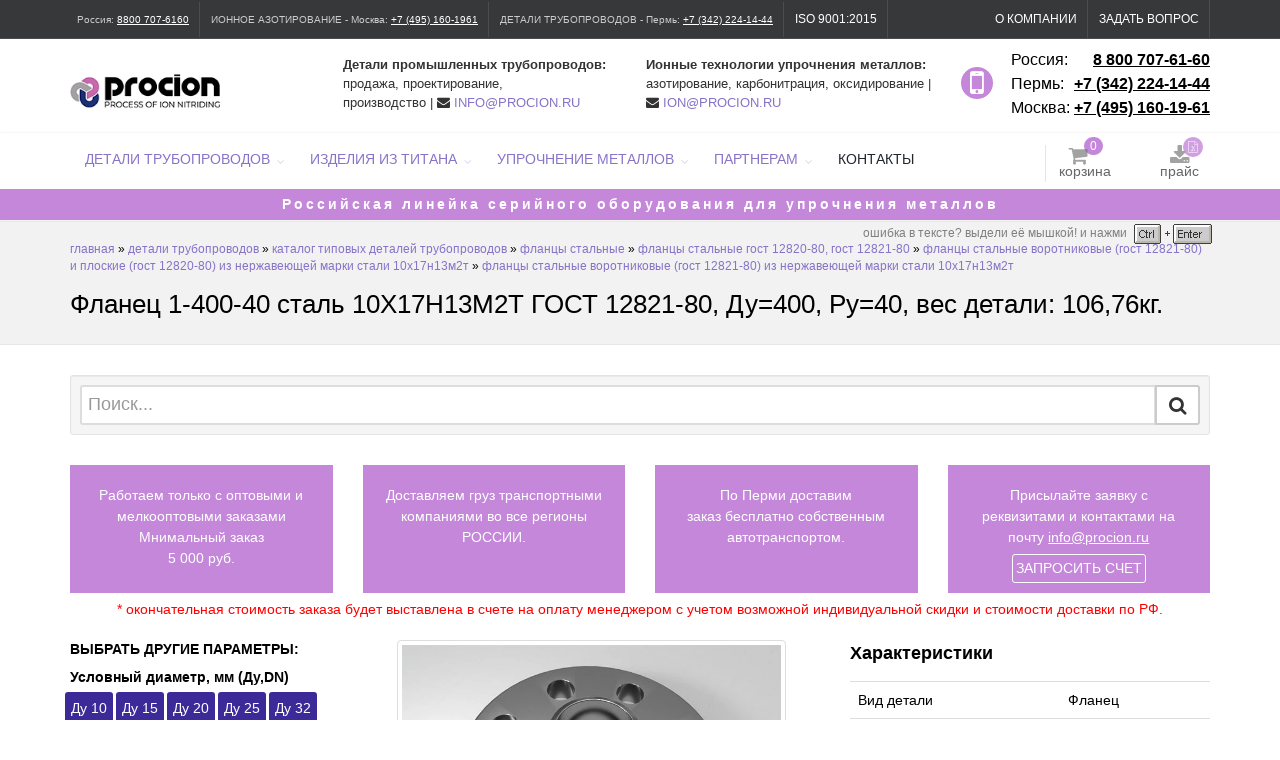

--- FILE ---
content_type: text/html; charset=UTF-8
request_url: https://www.procion.ru/catalog/flantsy_stal_10kh17n13m2t_vorotnikovye_gost_12821_80/flanets_1_400_40_stal_10kh17n13m2t_gost_12821_80/
body_size: 19948
content:
<!DOCTYPE html>
<html lang="ru">
	<head>
	<!--new-->
		<base href="https://www.procion.ru/"/>
<meta name="locale" content="ru_RU">
<meta http-equiv="Content-Type" content="text/html; charset=utf-8">
<!--77-->

<!--включаем во время обновлений
		<meta http-equiv="Pragma" content="no-cache" />
		<meta http-equiv="cache-control" content="no-cache">
		<meta http-equiv="expires" content="0">
включаем во время обновлений-->


<!-- mobile settings -->
<meta name="viewport" content="width=device-width, maximum-scale=1, initial-scale=1, user-scalable=0" />
<!--[if IE]><meta http-equiv='X-UA-Compatible' content='IE=edge,chrome=1'><![endif]-->
<meta name="yandex-verification" content="5a67a950c51fe864" />
<meta name="yandex-verification" content="32f1a76e4ece1745" />
<link rel="icon" href="favicon.ico">

<title> Фланец нержавеющий 1-400-40 сталь 10Х17Н13М2Т Ду 400, Ру 40 ГОСТ 12821-80. Заказать по тел: Москва: +7 (495) 160-1961, Россия: 8 800 707-61-60</title>
<meta property="og:locale" content="ru_RU">
<meta property="og:type" content="website">
<meta property="og:url" content="catalog/flantsy_stal_10kh17n13m2t_vorotnikovye_gost_12821_80/flanets_1_400_40_stal_10kh17n13m2t_gost_12821_80/">
<meta property="og:title" content="Фланец 1-400-40 сталь 10Х17Н13М2Т ГОСТ 12821-80. Заказать по тел: Москва: +7 (495) 160-1961, Россия: 8 800 707-61-60">
<meta property="description" content="Купить Фланец 1-400-40 сталь 10Х17Н13М2Т ГОСТ 12821-80 по цене от 93696 руб. Заказывать по телефонам: Москва: +7 (495) 160-1961, Россия: 8 800 707-61-60, Пермь +7 (342) 224-14-44. Доставка по Россиии." />
<meta property="og:site_name" content="https://www.procion.ru">

<meta property="og:title" content="Фланец 1-400-40 сталь 10Х17Н13М2Т ГОСТ 12821-80. Заказать по тел: Москва: +7 (495) 160-1961, Россия: 8 800 707-61-60">
<meta property="og:description" content="Купить Фланец 1-400-40 сталь 10Х17Н13М2Т ГОСТ 12821-80 по цене от 93696 руб. Заказывать по телефонам: Москва: +7 (495) 160-1961, Россия: 8 800 707-61-60, Пермь +7 (342) 224-14-44. Доставка по Россиии.">
<meta property="og:image" content="https://www.procion.ru//assets/images/fs/na-sajt-vyshe-legkij.png" />

<!--meta.dc-->
<meta name="DC.title" content="Фланец 1-400-40 сталь 10Х17Н13М2Т ГОСТ 12821-80. Заказать по тел: Москва: +7 (495) 160-1961, Россия: 8 800 707-61-60">
<meta name="DC.subject" content="Фланец 1-400-40 сталь 10Х17Н13М2Т ГОСТ 12821-80. Заказать по тел: Москва: +7 (495) 160-1961, Россия: 8 800 707-61-60">
<meta name="DC.type" content="text">
<meta name="DC.source" content="https://www.procion.ru">
<meta name="DC.relation" content="https://www.procion.ru">
<meta name="DC.coverage" content="Perm,Russia">
<meta name="DC.coverage" content="2005-2026">
<meta name="DC.creator" content="https://www.procion.ru">
<meta name="DC.publisher" content="https://www.procion.ru">
<meta name="DC.contributor" content="https://www.procion.ru">
<meta name="DC.rights" content="https://www.procion.ru">
<meta name="DC.date" content="2005-2026">
<meta name="DC.format" content="digital">
<meta name="DC.identifier" content="catalog/flantsy_stal_10kh17n13m2t_vorotnikovye_gost_12821_80/flanets_1_400_40_stal_10kh17n13m2t_gost_12821_80/">
<meta name="DC.language" content="ru-RU">
<meta name="DC.provenance" content="https://www.procion.ru">
<meta name="DC.rightsHolder" content="https://www.procion.ru">
<meta name="DC.accrualPeriodicity" content="weekly">
<meta name="DC.accrualPolicy" content="Active">

<!--meta.geo-->
<meta name="geo.region" content="RU-PER" />
<meta name="geo.placename" content="Пермь" />
<meta name="geo.position" content="57.987121;56.20825" />
<meta name="ICBM" content="57.987121, 56.20825" />

<!-- SMARTY---->

<!-- mobile settings -->
<meta name="viewport" content="width=device-width, maximum-scale=1, initial-scale=1, user-scalable=0" />
<!--[if IE]><meta http-equiv='X-UA-Compatible' content='IE=edge,chrome=1'><![endif]-->

<!-- WEB FONTS-->
<link rel="preload" href="/theme/assets/fonts/fonts_googleapis_com_open_sans.css" as="style"  type="text/css" />
<link rel="preload" href="/theme/assets/fonts/fonts_googleapis_com_roboto.css" as="style"  type="text/css" />

<!--<link href="https://fonts.googleapis.com/css?family=Open+Sans:300,400%7CRaleway:300,400,500,600,700" rel="stylesheet" type="text/css" />
<link href="https://fonts.googleapis.com/css?family=Roboto:300,400,700" rel="stylesheet">-->

<!--PAGE STYLES-->

<!-- CORE CSS -->
<link href="theme/assets/plugins/bootstrap/css/bootstrap.css?v77" rel="stylesheet" type="text/css" />
<!-- THEME CSS -->
<link href="theme/assets/css/essentials.css?v77" rel="stylesheet" type="text/css" />
<link href="theme/assets/css/layout.css?v77" rel="stylesheet" type="text/css" />
<!-- PAGE LEVEL SCRIPTS -->
<link href="theme/assets/css/header-1.css?v77" rel="stylesheet" type="text/css" />
<link href="theme/assets/css/color_scheme/darkblue.css?v77" rel="stylesheet" type="text/css" id="color_scheme" />
<link href="theme/assets/css/layout-shop.css?v77" rel="stylesheet" type="text/css" />
<!-- css esaev slider-->
<link href="theme/assets/mycss/art_fon_7.css?v77" rel="stylesheet" type="text/css" />
<link href="theme/assets/mycss/artmymegamenu.css?v77" rel="stylesheet" type="text/css" />




<script type="text/javascript" src="theme/assets/plugins/jquery/jquery-2.2.3.min.js"></script>
<script src="theme/assets/plugins/jquery/jquery-migrate-1.1.1.min.js"></script>
<!-- Yandex.Metrika counter -->
<script type="text/javascript" >
   (function(m,e,t,r,i,k,a){m[i]=m[i]||function(){(m[i].a=m[i].a||[]).push(arguments)};
   m[i].l=1*new Date();k=e.createElement(t),a=e.getElementsByTagName(t)[0],k.async=1,k.src=r,a.parentNode.insertBefore(k,a)})
   (window, document, "script", "https://mc.yandex.ru/metrika/tag.js", "ym");

   ym(114862, "init", {
        clickmap:true,
        trackLinks:true,
        accurateTrackBounce:true,
        webvisor:false
   });
</script>
<noscript><div><img src="https://mc.yandex.ru/watch/114862" style="position:absolute; left:-9999px;" alt="" /></div></noscript>
<!-- /Yandex.Metrika counter -->

	
    <link type="text/css" rel="stylesheet" href="https://www.procion.ru/assets/snippets/shopkeeper/style/default/style.css" />
</head>

	<body class="smoothscroll">
		
		
		<!-- wrapper -->
		<div id="wrapper">

			<div id="topBar" class="dark">
	<div class="container">
		<img class="visible-lg" id="shapka" src="/assets/images/shapka2.png"> 
		<ul class="top-links list-inline hidden-xs hidden-md hidden-lg pull-right">
			<!-- artem 02.08.2021-->
			<li class="padding-10" style="font-size:10px">Россия: <a class="top_str_tel_link" title="звонить сейчас - по России бесплатно" href="tel:88007076160">8800 707-6160</a></li>
			<li class="padding-10" style="font-size:10px">ИОННОЕ АЗОТИРОВАНИЕ - Мск: <a class="top_str_tel_link" title="звонить сейчас" href="tel:+74951601961">+7 (495) 160-1961</a></li>
			<li class="padding-10" style="font-size:10px">ДЕТАЛИ ТРУБОПРОВОДОВ - Пермь: <a class="top_str_tel_link" title="звонить сейчас" href="tel:+73422241444">+7 (342) 224-14-44</a></li>
			<!--\artem 02.08.2021-->
			<!--<li class="hidden-xs"><a href="mailto:INFO@PROCION.RU">INFO@PROCION.RU</a></li>-->
			<li class="hidden-xs"><a href="news/poluchen-sertifikat-kachestva-iso-9001-2015/">ISO 9001:2015</a></li>
		</ul>

		<!-- right -->
		<ul class="top-links list-inline pull-right" id="userMenu">
			
			<li>
				<a href="o_kompanii/" >О компании </a>
			</li>

			<li>
				<a onclick="myOpenIFrame('ask_iframe2','/forms/ask_top/');" href="#purchase" rel="nofollow" target="_blank" data-toggle="modal" data-target="#qModal">
				Задать вопрос
				</a>
			</li>

			
		</ul>
		<!-- left -->
		<ul class="top-links list-inline hidden-xs hidden-sm pull-left">
			<!-- artem 02.08.2021-->
			<li class="padding-10" style="font-size:10px">Россия: <a class="top_str_tel_link" title="звонить сейчас - по России бесплатно" href="tel:88007076160">8800 707-6160</a></li>
			<li class="padding-10" style="font-size:10px">ИОННОЕ АЗОТИРОВАНИЕ - Москва: <a class="top_str_tel_link" title="звонить сейчас" href="tel:+74951601961">+7 (495) 160-1961</a></li>
			<li class="padding-10" style="font-size:10px">ДЕТАЛИ ТРУБОПРОВОДОВ - Пермь: <a class="top_str_tel_link" title="звонить сейчас" href="tel:+73422241444">+7 (342) 224-14-44</a></li>
			<!--\artem 02.08.2021-->
			<!--<li><a href="mailto:INFO@PROCION.RU">INFO@PROCION.RU</a></li>-->
			<li class="hidden-xs"><a href="news/poluchen-sertifikat-kachestva-iso-9001-2015/">ISO 9001:2015</a></li>
		</ul>
	</div>
</div>

<div id="qModal" class="modal fade" tabindex="-1" role="dialog" aria-labelledby="myModalLabel" aria-hidden="true">
	<div class="modal-dialog">
		<div class="modal-content">
			<!-- Modal Header -->
			<div class="modal-header">
				<button onclick="return gtag_report_conversion();" type="button" class="close" data-dismiss="modal" aria-label="Close"><span aria-hidden="true">&times;</span></button>
				<h4 class="modal-title" id="myModalLabel">Отправить письмо</h4>
			</div>
			
			<div id="myModal_form" class="myModalForm">
				<div class="modal-body" style="padding:0px;">
					<div id="askTop">
						<iframe id="ask_iframe2" src="" style="height:500px;padding:12px" scrolling="no" frameborder="no"></iframe>
					</div>
				</div>
			</div>
			
		</div>
	</div>
</div>

			<!--<div id="header" class="sticky clearfix">-->
<div class="clearfix">
	
	<header>
		<div class="container">
			
			<!-- Logo -->
			<a class="logo pull-left" href="https://www.procion.ru/">
<!-- vika 01.02.2018	<img loading="lazy" class="static-top"> \vika 01.02.2018-->
				<img loading="lazy" class="top_big_logo hidden-xs" src="assets/images/fs/na-sajt-vyshe-legkij.png" alt="ООО Процион Поставки деталей трубопроводов, услуги ионного азотирование и химико-термической обработки сталей">
				<img loading="lazy" class="top_small_logo visible-xs" src="assets/images/fs/na-sajt-vyshe-legkij.png" alt="ООО Процион Поставки деталей трубопроводов, ионное азотирование и химико-термическая обработка сталей">
			</a>
			
			
<ul style="text-align:right;font-size:16px;margin-top:9px;" class="pull-right nav">
	<li><span  style="float:left;">Россия:&nbsp;</span><b style="float:right;"><a class="tel_link" href="tel:88007076160" title="звонить сейчас - звонок по России бесплатный" >8 800 707-61-60</a></b></li>
	<li><span  style="float:left;">Пермь:&nbsp;</span><b style="float:right;"><a class="tel_link" href="tel:+73422241444" title="звонить сейчас">+7 (342) 224-14-44</a></b></li>
	<li><span  style="float:left;">Москва:&nbsp;</span><b style="float:right;"><a class="tel_link" href="tel:+74951601961" title="звонить сейчас">+7 (495) 160-19-61</a></b></li>
</ul>
			
			<i id="top_mobil_phone_icon" class="icon fa fa-mobile hidden-xs" style="" ></i>
			
			<div class="top_lead visible-lg">
				<b>Ионные технологии упрочнения металлов:</b><br>азотирование, карбонитрация, оксидирование | 
				<i class="fa fa-envelope"></i>&nbsp;<a href="mailto:ion@procion.ru">ION@PROCION.RU</a>
			</div>
			
			<div class="top_lead visible-lg">
				<b>Детали промышленных трубопроводов:</b><br>продажа, проектирование,<br>производство | 
				<i class="fa fa-envelope"></i>&nbsp;<a href="mailto:info@procion.ru">INFO@PROCION.RU</a>
			</div>
			
			<div class="top_lead_md visible-md">
				<b>Детали промышленных трубопроводов:</b>&nbsp;<span style="float:right;"><i class="fa fa-envelope"></i>&nbsp;<a href="mailto:info@procion.ru">INFO@PROCION.RU</a></span><br/>
				<b>Ионные технолгии упрочнения металлов:</b>&nbsp;<span style="float:right;"><i class="fa fa-envelope"></i>&nbsp;<a href="mailto:ion@procion.ru">ION@PROCION.RU</a></span>
			</div>
				
		</div>
	</header>	
		
</div>
<!--меню навигации-->
<div id="header" class="clearfix sticky">
	<div id="topNav" class="container">
	<div class="row">
		<div class="nav_cart_price_top_blck col-xs-7 col-sm-8 col-md-10 col-lg-10">
			
			<!-- Mobile Menu Button -->
			<button class="my_colaps_nav btn btn-mobile visible-xs visible-sm visible-md" data-toggle="collapse" data-target=".nav-main-collapse">
				<i class="fa fa-bars" style="font-size:28px;" ></i>
			</button>
			<!-- /Mobile Menu Button -->
			
			<!--верхняя навигация navbar-collapse nav-main-collapse collapse-->
			
			<div >
			<nav class="hidden-xs hidden-sm hidden-md nav-main"  itemscope="" itemtype="http://schema.org/SiteNavigationElement">
				<!--nav nav-pills nav-main has-topBar-->
				<!--pull-right nav nav-pills nav-second-main has-topBar-->
				<ul id="topMain" style="text-transform:uppercase;" class="nav nav-pills nav-main has-topBar">
						<li class="dropdown mega-menu myMegaMenuL1"><a class="dropdown-toggle" href="/catalog/">ДЕТАЛИ&nbsp;ТРУБОПРОВОДОВ</a><ul class="dropdown-menu has-topBar"><li><div class="row"><div class="col-md-3th"><ul class="list-unstyled has-topBar"><a class="myMegaMenuA2" href="/catalog/detali_truboprovodov/">КАТАЛОГ ТИПОВЫХ ДЕТАЛЕЙ ТРУБОПРОВОДОВ</a><a class="" href="/catalog/flantsy/">Фланцы стальные</a><a class="" href="/catalog/tochenye_detali_truboprovodov/">Точеные детали трубопроводов</a><a class="" href="/catalog/otvody/">Отводы стальные</a><a class="" href="/catalog/troyniki/">Тройники стальные</a><a class="" href="/catalog/zaglushki/">Заглушки стальные</a><a class="" href="/catalog/perekhody/">Переходы стальные</a><a class="" href="/catalog/dnishcha/">Днища стальные</a><a class="" href="/catalog/prokladki_i_koltsa/">Прокладки и кольца</a><a class="" href="/catalog/metiznaya_produktsiya/">Крепеж и метизная продукция</a></ul></div><div class="col-md-3th"><ul class="list-unstyled has-topBar"><a class="myMegaMenuA2" href="/catalog/pod_zakaz/">ИЗГОТОВЛЕНИЕ ДЕТАЛЕЙ ТРУБОПРОВОДОВ</a><a class="" href="/catalog/pod_zakaz/flancy-stalnye-rezbovye-gost-9399-81/">Фланцы стальные резьбовые ГОСТ 9399-81</a><a class="" href="/catalog/pod_zakaz/detali_truboprovodov_vysokogo_davleniya/">Детали трубопроводов высокого давления</a><a class="" href="/catalog/pod_zakaz/nestandartnye-detali-po-chertezham-zakazchika/">Изготовление деталей по чертежам заказчика</a><a class="" href="/catalog/pod_zakaz/detali_truboprovodov_dlya_nazemnykh_tekhnologicheskikh_neftepromyslovykh_truboprovodov_i_sistem_gazl/">Детали трубопроводов ТУ 3647-095-00148139-2000</a><a class="" href="/catalog/pod_zakaz/flantsy_sosudov_i_apparatov/">Фланцы сосудов и аппаратов</a><a class="" href="/catalog/pod_zakaz/izgotovlenie-vysokoprochnyh-flancevyh-shpilek/">Изготовление высокопрочных фланцевых шпилек</a><a class="" href="/catalog/pod_zakaz/flantsy_ansi_asme/">Фланцы по ASME B16.5 и B16.47 </a></ul></div><div class="col-md-3th"><ul class="list-unstyled has-topBar"><a class="myMegaMenuA2" href="/catalog/armatura_zaporno_reguliruyushchaya_i_kip/">ИННОВАЦИОННАЯ ЗАПОРНАЯ АРМАТУРА</a><a class="" href="/catalog/iznosostojkie-shibernye-zadvizhki/">ИЗНОСОСТОЙКИЕ ШИБЕРНЫЕ ЗАДВИЖКИ</a><a class="" href="/catalog/uprochnenie-detalej-sharovyh-kranov/">УПРОЧНЕНИЕ ДЕТАЛЕЙ ШАРОВЫХ КРАНОВ</a></ul></div></div></li></ul></li><li class="dropdown mega-menu myMegaMenuL1"><a class="dropdown-toggle" href="/titan-tools/">ИЗДЕЛИЯ ИЗ ТИТАНА</a><ul class="dropdown-menu has-topBar"><li><div class="row"></div></li></ul></li><li class="dropdown mega-menu myMegaMenuL1"><a class="dropdown-toggle" href="/uprochnenie-metallov/">УПРОЧНЕНИЕ МЕТАЛЛОВ</a><ul class="dropdown-menu has-topBar"><li><div class="row"><div class="col-md-3th"><ul class="list-unstyled has-topBar"><a class="myMegaMenuA2" href="/prioritetnye-resheniya-i-tehnologii/">НАШИ КОМПЕТЕНЦИИ</a><li><a class="dropdown-toggle" href="/neftegazodobycha-i-geologorazvedka/">Нефтегазодобыча и геологоразведка</a><ul class="dropdown-menu" style="position:absolute;top:0px;left:100%;right:-100%;border:none;"><a class="" href="/neftegazodobycha-i-geologorazvedka/zapornaya-armatura-ustevogo-oborudovaniya-neftegazodobyvayushhih-skvazhin/">Упрочнение запорной арматуры устьевого оборудования<br/>нефтегазодобывающих скважин </a><a class="" href="/neftegazodobycha-i-geologorazvedka/vnedrenie-tehnologii-proizvodstva-iznosostojkih-rezbovyh-soedinenij-dlya-muft-perehodnikov-trub-nkt/">Внедрение технологии производства износостойких резьбовых соединений буровых труб и НКТ</a></ul></li><li><a class="dropdown-toggle" href="/himicheskaya-i-neftepererabatyvayushhaya-promyshlennost/">Химическая и нефтеперерабатывающая промышленность</a><ul class="dropdown-menu" style="position:absolute;top:0px;left:100%;right:-100%;border:none;"></ul></li><li><a class="dropdown-toggle" href="/mashinostroenie-i-metalloobrabotka/">Машиностроение и станкостроение</a><ul class="dropdown-menu" style="position:absolute;top:0px;left:100%;right:-100%;border:none;"></ul></li><li><a class="dropdown-toggle" href="/dvigatelestroenie/">Двигателестроение</a><ul class="dropdown-menu" style="position:absolute;top:0px;left:100%;right:-100%;border:none;"></ul></li><li><a class="dropdown-toggle" href="/instrumentalnoe-proizvodstvo/">Инструментальное производство</a><ul class="dropdown-menu" style="position:absolute;top:0px;left:100%;right:-100%;border:none;"><a class="" href="/instrumentalnoe-proizvodstvo/uprochnenie-instrumenta-dlya-metalloprokatnogo-proizvodstva/">Упрочнение инструмента для металлопрокатного производства</a></ul></li><li><a class="dropdown-toggle" href="/aviaciya-i-raketno-kosmicheskaya-promyshlennost/">Авиационно-космическая промышленность</a><ul class="dropdown-menu" style="position:absolute;top:0px;left:100%;right:-100%;border:none;"></ul></li><li><a class="dropdown-toggle" href="/tyazheloe-mashinostroenie/">Тяжелое машиностроение и судостроение</a><ul class="dropdown-menu" style="position:absolute;top:0px;left:100%;right:-100%;border:none;"></ul></li><li><a class="dropdown-toggle" href="/publications/">Результаты НИОКР</a><ul class="dropdown-menu" style="position:absolute;top:0px;left:100%;right:-100%;border:none;"></ul></li></ul></div><div class="col-md-3th"><ul class="list-unstyled has-topBar"><a class="myMegaMenuA2" href="/uslugi_ionnogo_azotirovaniya/">УСЛУГИ ИОННОЙ ХИМИКО-ТЕРМИЧЕСКОЙ ОБРАБОТКИ</a><a class="" href="uslugi_ionnogo_azotirovaniya/azotirovannye_detali/">ПРИМЕРЫ УПРОЧНЕННЫХ ИЗДЕЛИЙ</a><a class="" href="uslugi_ionnogo_azotirovaniya/uslugi_po_termoobrabotke/">Наши технологические возможности</a><a class="" href="uslugi_ionnogo_azotirovaniya/spravochnik-stalej/">Справочник сталей</a><a class="" href="uslugi_ionnogo_azotirovaniya/chastye-voprosy/">Ответы на вопросы по ионному азотированию</a><a class="" href="uslugi_ionnogo_azotirovaniya/spravochnaya-informaciya-o-hto/">СПРАВОЧНАЯ ИНФОРМАЦИЯ О ХТО</a></ul></div><div class="col-md-3th"><ul class="list-unstyled has-topBar"><a class="myMegaMenuA2" href="/vnedrenie_tehnologii_xto/">ОБОРУДОВАНИЕ ИОННОЙ ХТО</a><a class="" href="vnedrenie_tehnologii_xto/parametry-ustanovok/">Модельный ряд оборудования для ионного азотирования</a><a class="" href="vnedrenie_tehnologii_xto/ion25-iz-gos-reestra/">Отечественная установка ИОН-25 из гос. реестра</a><a class="" href="vnedrenie_tehnologii_xto/vnedrennoe_oborudovanie/">История внедрений</a></ul></div></div></li></ul></li><li class="dropdown mega-menu myMegaMenuL1"><a class="dropdown-toggle" href="/klientam/">ПАРТНЕРАМ</a><ul class="dropdown-menu has-topBar condencent"><li><a class="" href="/klientam/novosti/">НОВОСТИ</a></li><li><a class="" href="/klientam/prices/">СКАЧАТЬ ПРАЙС</a></li><li><a class="" href="/klientam/oplata-i-dostavka/">ОПЛАТА И ДОСТАВКА</a></li><li><a class="" href="/klientam/skachat_rekvizity/">СКАЧАТЬ РЕКВИЗИТЫ</a></li><li><a class="" href="/klientam/chto-takoe-hto/">СПРАВОЧНАЯ ИНФОРМАЦИЯ О ХТО</a></li><li><a class="" href="/klientam/normativnaya_dokumentatsiya/">НОРМАТИВНАЯ ДОКУМЕНТАЦИЯ ПО ДТ</a></li></ul></li><li class="last"><a itemprop="discussionUrl" href="/contacts/">КОНТАКТЫ</a></li>
				</ul>
			</nav>
			</div>
			<!--/верхняя навигация-->
			</div>
			<div class="nav_cart_price_top_blck col-xs-5 col-sm-4 col-md-2 col-lg-2">
			<!--корзина и прайс-->
			<div class="cart_price_top_blck" style="width:100%;">	
					<ul style="margin-top:12px;width:100%;" class="pull-right nav nav-pills nav-second-main has-topBar">
						<li id="shopCart" class="quick-cart" >
	<a href="javascript:;">
		<span class="badge badge-aqua btn-xs badge-corner">0</span>
		<i class="myDownload fa fa-shopping-cart"></i> 
		<span class="priceTitle">корзина</span>
	</a>
	<div class="quick-cart-box">
		<h4>Корзина</h4>
		<div class="quick-cart-wrapper text-center">
			<h6>ПУСТО</h6>
		</div>
	</div>
	
</li>

 
						<!--<li style="width:10px;">&nbsp;</li>-->
						
						<li style="float:right;">
							<a onclick="return gtag_report_conversion('assets/files/procion_price_15.12.2025.xlsx');" href="assets/files/procion_price_15.12.2025.xlsx">
								<i class="myDownload fa fa-download"></i>
								<span class="myBadge">
									<i class="fa fa-file-excel-o"></i>
								</span>
								<span class="priceTitle">прайс</span>
							</a>
						</li>
					</ul>
			</div>
			<!--/корзина и прайс-->
			
		</div>
	</div>
	</div>
<!---->
<!---->
	<!--<a id="attention_link" href="news/pervyj-shag-k-russkomu-ekonomicheskomu-chudu/" >-->
	<div class="attention_str hidden-xs" class="card b-0 mb-2">
	<div class="container-fluid card-header" >
		<div class="row" style="padding-top:5px;padding-bottom:5px;font-weight:600">
			<div class="col-xs-12 col-sm-12 col-md-12 col-lg-12" style="text-align:center;">
				<a id="attention_link" href="vnedrenie_tehnologii_xto/parametry-ustanovok/" >Российская линейка серийного оборудования для упрочнения металлов</a>
			</div>
		</div>
	</div>
	</div>
	<!--</a>-->
	
<!--/-->

<!--/-->	
<!--меню мобильной версии-->
<div class="container-fluid nopadding">	
<div class="row">
<nav class="hidden-lg nav-main-collapse collapse col-xs-12 col-sm-12 col-md-12">
	<ul class="myMobilTopNav nav">
			<li><a href="/catalog/">ДЕТАЛИ&nbsp;ТРУБОПРОВОДОВ&nbsp;&#187;</a><ul class="myMobilTopNavL2 nav"><li><a style="text-transform:lowercase" href="/catalog/detali_truboprovodov/">КАТАЛОГ ТИПОВЫХ ДЕТАЛЕЙ ТРУБОПРОВОДОВ</a><a style="text-transform:lowercase" href="/catalog/pod_zakaz/">ИЗГОТОВЛЕНИЕ ДЕТАЛЕЙ ТРУБОПРОВОДОВ</a><a style="text-transform:lowercase" href="/catalog/armatura_zaporno_reguliruyushchaya_i_kip/">ИННОВАЦИОННАЯ ЗАПОРНАЯ АРМАТУРА</a></li></ul></li><li><a href="/titan-tools/">ИЗДЕЛИЯ ИЗ ТИТАНА&nbsp;&#187;</a><ul class="myMobilTopNavL2 nav"><li></li></ul></li><li><a href="/uprochnenie-metallov/">УПРОЧНЕНИЕ МЕТАЛЛОВ&nbsp;&#187;</a><ul class="myMobilTopNavL2 nav"><li><a style="text-transform:lowercase" href="/prioritetnye-resheniya-i-tehnologii/">НАШИ КОМПЕТЕНЦИИ</a><a style="text-transform:lowercase" href="/uslugi_ionnogo_azotirovaniya/">УСЛУГИ ИОННОЙ ХИМИКО-ТЕРМИЧЕСКОЙ ОБРАБОТКИ</a><a style="text-transform:lowercase" href="/vnedrenie_tehnologii_xto/">ОБОРУДОВАНИЕ ИОННОЙ ХТО</a></li></ul></li><li><a href="/o_kompanii/">О КОМПАНИИ&nbsp;&#187;</a><ul class="myMobilTopNavL2 nav"><li><a style="text-transform:lowercase" href="/o_kompanii/istoriya/">ИСТОРИЯ КОМПАНИИ</a><a style="text-transform:lowercase" href="/o_kompanii/chto_my_predlagaem/">ЧТО МЫ ПРЕДЛАГАЕМ</a><a style="text-transform:lowercase" href="/o_kompanii/sotrudniki/">СОТРУДНИКИ</a></li></ul></li><li><a href="/klientam/">ПАРТНЕРАМ&nbsp;&#187;</a><ul class="myMobilTopNavL2 nav"><li><a style="text-transform:lowercase" href="/klientam/novosti/">НОВОСТИ</a><a style="text-transform:lowercase" href="/klientam/prices/">СКАЧАТЬ ПРАЙС</a><a style="text-transform:lowercase" href="/klientam/oplata-i-dostavka/">ОПЛАТА И ДОСТАВКА</a><a style="text-transform:lowercase" href="/klientam/skachat_rekvizity/">СКАЧАТЬ РЕКВИЗИТЫ</a><a style="text-transform:lowercase" href="/klientam/chto-takoe-hto/">СПРАВОЧНАЯ ИНФОРМАЦИЯ О ХТО</a><a style="text-transform:lowercase" href="/klientam/normativnaya_dokumentatsiya/">НОРМАТИВНАЯ ДОКУМЕНТАЦИЯ ПО ДТ</a></li></ul></li><li><a href="/contacts/">КОНТАКТЫ</a>
	</ul>	
</nav>
</div> 
</div>	
<!--/меню мобильной версии-->		
</div>	
<!--/меню навигации-->


			<section class="page-header page-header-xs">
<div class="container">
	<small class="text-lowercase error-text hidden-sm hiddden-xs" style="color: grey;" >
			Ошибка в тексте? Выдели её мышкой! И нажми <img alt="Система Orphus" src="/theme/assets/js/orphus/orphus.png" border="0" width="85" height="26" />
		</small>
	
	<div class="col-xs-12 col-sm-12 col-md-12 col-lg-12 nopadding">
		<small class="text-lowercase"><nav itemprop="breadcrumb"><span itemscope itemtype="http://schema.org/BreadcrumbList" class="B_crumbBox"><span itemprop="itemListElement" itemscope itemtype="http://schema.org/ListItem"><span class="B_firstCrumb"><a class="B_homeCrumb" href="/" title="ГЛАВНАЯ"><span itemprop="name">ГЛАВНАЯ</span></a></span></span>  &raquo;  <span itemprop="itemListElement" itemscope itemtype="http://schema.org/ListItem"><a class="B_crumb" href="/catalog/" title="ДЕТАЛИ&amp;nbsp;ТРУБОПРОВОДОВ"><span itemprop="name">ДЕТАЛИ&nbsp;ТРУБОПРОВОДОВ</span></a></span>  &raquo;  <span itemprop="itemListElement" itemscope itemtype="http://schema.org/ListItem"><a class="B_crumb" href="/catalog/detali_truboprovodov/" title="00000000394"><span itemprop="name">КАТАЛОГ ТИПОВЫХ ДЕТАЛЕЙ ТРУБОПРОВОДОВ</span></a></span>  &raquo;  <span itemprop="itemListElement" itemscope itemtype="http://schema.org/ListItem"><a class="B_crumb" href="/catalog/flantsy/" title="Фланцы стальные"><span itemprop="name">Фланцы стальные</span></a></span>  &raquo;  <span itemprop="itemListElement" itemscope itemtype="http://schema.org/ListItem"><a class="B_crumb" href="/catalog/flantsy_12820_12821/" title="00000002364"><span itemprop="name">Фланцы стальные ГОСТ 12820-80, ГОСТ 12821-80</span></a></span>  &raquo;  <span itemprop="itemListElement" itemscope itemtype="http://schema.org/ListItem"><a class="B_crumb" href="/catalog/flantsy_stal_10kh17n13m2t/" title="УТ000025504"><span itemprop="name">Фланцы стальные воротниковые (ГОСТ 12821-80) и плоские (ГОСТ 12820-80) из нержавеющей марки стали 10Х17Н13М2Т</span></a></span>  &raquo;  <span itemprop="itemListElement" itemscope itemtype="http://schema.org/ListItem"><span class="B_lastCrumb"><a class="B_crumb" href="/catalog/flantsy_stal_10kh17n13m2t_vorotnikovye_gost_12821_80/" title="00000010144"><span itemprop="name">Фланцы стальные воротниковые (ГОСТ 12821-80) из нержавеющей марки стали 10Х17Н13М2Т</span></a></span></span></span></nav></small>
		<h1 class="margin-top-10 size-22">
			
		Фланец 1-400-40 сталь 10Х17Н13М2Т ГОСТ 12821-80, Ду=400, Ру=40, вес детали: 106,76кг.
		
        <!--vika 08.02.2018-->
		
		
		
		<!--/vika 08.02.2018-->
		</h1>
		
	</div>
</div>
</section>

			
			<div class="container">
				<!-- hrv 23.09.2023 -->
<!-- SEARCH -->
<form id="search-form" method="get" action="seatsrh/" role="search" class="clearfix well well-sm search-big margin-bottom-10" style="margin-top: 30px ">						
	<div class="input-group">
		<input type="text" style="padding:6px 6px;" name="search" placeholder="Поиск..." class="form-control input-lg" value="">
		<div class="input-group-btn">
			<button type="submit" class="btn btn-default input-lg noborder-lefty"><i class="fa fa-search fa-lg nopadding"></i></button>
		</div>
	</div>
</form>
<!-- /SEARCH -->
<!-- /hrv 23.09.2023 -->
				<div class="row">
					<div class="col-lg-3">
						<div class="one_offer_top_info_blck">
						Работаем только с оптовыми и мелкооптовыми заказами<br/>Мнимальный заказ<br/>5 000 руб.	
						</div>	
					</div>														

					<div class="col-lg-3">
						<div class="one_offer_top_info_blck">
						Доставляем груз транспортными компаниями во все регионы РОССИИ. 	
						</div>	
					</div>
					
					<div class="col-lg-3">
						<div class="one_offer_top_info_blck">
						По Перми доставим<br>заказ бесплатно собственным автотранспортом.	
						</div>	
					</div>
				
				    <div class="col-lg-3">
						<div class="one_offer_top_info_blck">
							Присылайте заявку с реквизитами и контактами на почту <a href="mailto:info@procion.ru">info@procion.ru</a>	
						<button onclick="return gtag_report_conversion()" rel="nofollow" target="_blank" data-toggle="modal" data-target="#podzakazModal" type="button" >ЗАПРОСИТЬ СЧЕТ</button>
						</div>	
					</div>	
				</div>
				<div class="row">
					<div class="col-lg-12">
						<div class="one_offer_top_snoska">* окончательная стоимость заказа будет выставлена в счете на оплату менеджером с учетом возможной индивидуальной скидки и стоимости доставки по РФ.</div>
					</div>
				</div>
			</div>
			
			<section style="padding-top:20px;">
				<div class="container">
		
					<div class="row">
						<!--INFO BLOCK-->
						<div class="col-lg-3 col-sm-4">	
							
							<!--БЛОК С КНОПКАМИ ФИЛЬТРА-->
							<h2 class="size-14 padding-bottom-10 margin-bottom-0">ВЫБРАТЬ ДРУГИЕ ПАРАМЕТРЫ:</h2><div class="one_offer_filter"><h3 class="size-14">Условный диаметр, мм (Ду,DN)</h3><ul class="list-inline"><li class=""><a title="Фланец Ду10" href="/fittings/Фланец/du_10/ru_40/grad_/steel_10Х17Н13М2Т">Ду&nbsp;10</a></li><li class=""><a title="Фланец Ду15" href="/fittings/Фланец/du_15/ru_40/grad_/steel_10Х17Н13М2Т">Ду&nbsp;15</a></li><li class=""><a title="Фланец Ду20" href="/fittings/Фланец/du_20/ru_40/grad_/steel_10Х17Н13М2Т">Ду&nbsp;20</a></li><li class=""><a title="Фланец Ду25" href="/fittings/Фланец/du_25/ru_40/grad_/steel_10Х17Н13М2Т">Ду&nbsp;25</a></li><li class=""><a title="Фланец Ду32" href="/fittings/Фланец/du_32/ru_40/grad_/steel_10Х17Н13М2Т">Ду&nbsp;32</a></li><li class=""><a title="Фланец Ду40" href="/fittings/Фланец/du_40/ru_40/grad_/steel_10Х17Н13М2Т">Ду&nbsp;40</a></li><li class=""><a title="Фланец Ду50" href="/fittings/Фланец/du_50/ru_40/grad_/steel_10Х17Н13М2Т">Ду&nbsp;50</a></li><li class=""><a title="Фланец Ду65" href="/fittings/Фланец/du_65/ru_40/grad_/steel_10Х17Н13М2Т">Ду&nbsp;65</a></li><li class=""><a title="Фланец Ду80" href="/fittings/Фланец/du_80/ru_40/grad_/steel_10Х17Н13М2Т">Ду&nbsp;80</a></li><li class=""><a title="Фланец Ду100" href="/fittings/Фланец/du_100/ru_40/grad_/steel_10Х17Н13М2Т">Ду&nbsp;100</a></li><li class=""><a title="Фланец Ду125" href="/fittings/Фланец/du_125/ru_40/grad_/steel_10Х17Н13М2Т">Ду&nbsp;125</a></li><li class=""><a title="Фланец Ду150" href="/fittings/Фланец/du_150/ru_40/grad_/steel_10Х17Н13М2Т">Ду&nbsp;150</a></li><li class=""><a title="Фланец Ду200" href="/fittings/Фланец/du_200/ru_40/grad_/steel_10Х17Н13М2Т">Ду&nbsp;200</a></li><li class=""><a title="Фланец Ду250" href="/fittings/Фланец/du_250/ru_40/grad_/steel_10Х17Н13М2Т">Ду&nbsp;250</a></li><li class=""><a title="Фланец Ду300" href="/fittings/Фланец/du_300/ru_40/grad_/steel_10Х17Н13М2Т">Ду&nbsp;300</a></li><li class=""><a title="Фланец Ду350" href="/fittings/Фланец/du_350/ru_40/grad_/steel_10Х17Н13М2Т">Ду&nbsp;350</a></li><li class="active"><a title="Фланец Ду400" href="/fittings/Фланец/du_400/ru_40/grad_/steel_10Х17Н13М2Т">Ду&nbsp;400</a></li><li class=""><a title="Фланец Ду450" href="/fittings/Фланец/du_450/ru_40/grad_/steel_10Х17Н13М2Т">Ду&nbsp;450</a></li><li class=""><a title="Фланец Ду500" href="/fittings/Фланец/du_500/ru_40/grad_/steel_10Х17Н13М2Т">Ду&nbsp;500</a></li><li class=""><a title="Фланец Ду600" href="/fittings/Фланец/du_600/ru_40/grad_/steel_10Х17Н13М2Т">Ду&nbsp;600</a></li><li class=""><a title="Фланец Ду700" href="/fittings/Фланец/du_700/ru_40/grad_/steel_10Х17Н13М2Т">Ду&nbsp;700</a></li><li class=""><a title="Фланец Ду800" href="/fittings/Фланец/du_800/ru_40/grad_/steel_10Х17Н13М2Т">Ду&nbsp;800</a></li><li class=""><a title="Фланец Ду1000" href="/fittings/Фланец/du_1000/ru_40/grad_/steel_10Х17Н13М2Т">Ду&nbsp;1000</a></li><li class=""><a title="Фланец Ду1200" href="/fittings/Фланец/du_1200/ru_40/grad_/steel_10Х17Н13М2Т">Ду&nbsp;1200</a></li><li class=""><a title="Фланец Ду1400" href="/fittings/Фланец/du_1400/ru_40/grad_/steel_10Х17Н13М2Т">Ду&nbsp;1400</a></li><li class=""><a title="Фланец Ду1600" href="/fittings/Фланец/du_1600/ru_40/grad_/steel_10Х17Н13М2Т">Ду&nbsp;1600</a></li><li class=""><a title="Все значения" href="/fittings/Фланец/du_all/ru_40/grad_/steel_10Х17Н13М2Т">Все значения</a></li></ul></div><div class="one_offer_filter"><h3 class="size-14">Условное давление,  кг/см<sup>2</sup> (Ру,РN)</h3><ul class="list-inline"><li class=""><a title="Фланец Ру6" href="/fittings/Фланец/du_400/ru_6/grad_/steel_10Х17Н13М2Т">Ру&nbsp;6</a></li><li class=""><a title="Фланец Ру10" href="/fittings/Фланец/du_400/ru_10/grad_/steel_10Х17Н13М2Т">Ру&nbsp;10</a></li><li class=""><a title="Фланец Ру16" href="/fittings/Фланец/du_400/ru_16/grad_/steel_10Х17Н13М2Т">Ру&nbsp;16</a></li><li class=""><a title="Фланец Ру25" href="/fittings/Фланец/du_400/ru_25/grad_/steel_10Х17Н13М2Т">Ру&nbsp;25</a></li><li class="active"><a title="Фланец Ру40" href="/fittings/Фланец/du_400/ru_40/grad_/steel_10Х17Н13М2Т">Ру&nbsp;40</a></li><li class=""><a title="Фланец Ру63" href="/fittings/Фланец/du_400/ru_63/grad_/steel_10Х17Н13М2Т">Ру&nbsp;63</a></li><li class=""><a title="Фланец Ру100" href="/fittings/Фланец/du_400/ru_100/grad_/steel_10Х17Н13М2Т">Ру&nbsp;100</a></li><li class=""><a title="Фланец Ру160" href="/fittings/Фланец/du_400/ru_160/grad_/steel_10Х17Н13М2Т">Ру&nbsp;160</a></li><li class=""><a title="Фланец Ру200" href="/fittings/Фланец/du_400/ru_200/grad_/steel_10Х17Н13М2Т">Ру&nbsp;200</a></li><li class=""><a title="Все Ру" href="/fittings/Фланец/du_400/ru_all/grad_/steel_10Х17Н13М2Т">Все Ру</a></li></ul></div><div class="one_offer_filter"><h3 class="size-14">Марка стали</h3><ul class="list-inline"><li class=""><a title="Фланец Сталь20" href="/fittings/Фланец/du_400/ru_40/grad_/steel_20">Сталь&nbsp;20</a></li><li class=""><a title="Фланец Сталь09Г2С" href="/fittings/Фланец/du_400/ru_40/grad_/steel_09Г2С">Сталь&nbsp;09Г2С</a></li><li class="active"><a title="Фланец Сталь10Х17Н13М2Т" href="/fittings/Фланец/du_400/ru_40/grad_/steel_10Х17Н13М2Т">Сталь&nbsp;10Х17Н13М2Т</a></li><li class=""><a title="Фланец Сталь12Х18Н10Т" href="/fittings/Фланец/du_400/ru_40/grad_/steel_12Х18Н10Т">Сталь&nbsp;12Х18Н10Т</a></li><li class=""><a title="Фланец Сталь13ХФА" href="/fittings/Фланец/du_400/ru_40/grad_/steel_13ХФА">Сталь&nbsp;13ХФА</a></li><li class=""><a title="Фланец Сталь15Х5М" href="/fittings/Фланец/du_400/ru_40/grad_/steel_15Х5М">Сталь&nbsp;15Х5М</a></li><li class=""><a title="Фланец Сталь30ХМА" href="/fittings/Фланец/du_400/ru_40/grad_/steel_30ХМА">Сталь&nbsp;30ХМА</a></li><li class=""><a title="Фланец Сталь40Х" href="/fittings/Фланец/du_400/ru_40/grad_/steel_40Х">Сталь&nbsp;40Х</a></li><li class=""><a title="Фланец Сталь45" href="/fittings/Фланец/du_400/ru_40/grad_/steel_45">Сталь&nbsp;45</a></li><li class=""><a title="Все стали" href="/fittings/Фланец/du_400/ru_40/grad_/steel_all">Все стали</a></li></ul></div>
							<!--/БЛОК С КНОПКАМИ ФИЛЬТРА-->
							
						</div>
						<!--/INFO BLOCK-->
						<!-- ITEM DESC -->
						<div class="col-lg-5 col-sm-8">
							
							<!--IMAGE-->
							<div class="one-offer-img-blck thumbnail relative margin-bottom-3">
								<figure id="zoom-primary" class="zoom" data-mode="click">
									<a class="lightbox bottom-right" href="assets/cache/images/watermark/newcatopt/b4d7e4fa060f04e18f40be42d28baf3c-x-b19.jpg" data-plugin-options='{"type":"image"}'><i class="glyphicon glyphicon-search"></i></a>
									<img loading="lazy" class=" img-responsive" src="assets/cache/images/watermark/newcatopt/b4d7e4fa060f04e18f40be42d28baf3c-x-b19.jpg" width="1200" height="1500" alt="Фланец 1-400-40 сталь 10Х17Н13М2Т ГОСТ 12821-80" />										
								</figure>
							</div>
							<!--\IMAGE-->
							<!-- price -->
							<div class="row">
								<div class="col-lg-6">
									<div class="shop-item-price text-center">

										<div class="price">112 500 руб.</div>
										
										<div class="size-11">* цена с НДС</div>

									</div>
								</div>
								<div class="col-lg-6 shk-item">
									<form action="catalog/flantsy_stal_10kh17n13m2t_vorotnikovye_gost_12821_80/flanets_1_400_40_stal_10kh17n13m2t_gost_12821_80/" method="post" class="text-center">
									<input type="hidden"  name="shk-id" value="10250" />
									<input type="hidden"  name="shk-name" value="Фланец 1-400-40 сталь 10Х17Н13М2Т ГОСТ 12821-80" />
									<input type="hidden"  name="shk-price" value="112 500 руб." />
									<input type="hidden"  name="image__10250__add" value="assets/images/watermark/newcatopt/b4d7e4fa060f04e18f40be42d28baf3c.jpg" />
									<input type="hidden"  name="code__10250__add" value="00000011583" />
									<input class="shk-coun" name="shk-count" value="1" size="2" />
									<br>
									<button class="btn btn-primary btn-lg noradius" name="shk-submit" type="submit">ЗАКАЗАТЬ</button>	
									<!--<button onclick="return gtag_report_conversion()" class="btn btn-primary btn-lg noradius" name="shk-submit" type="submit">ЗАКАЗАТЬ</button>-->
								</form>
								</div>	
							</div>	
							<!-- /price -->
							<hr />
							<div class="shk-item">
								<!--общий текст категории пока только для фланцев-->
								<div style="text-align:justify;"><span>Цена указана только для исполнения №1 (ГОСТ 12820(21)-80) или "B" (ГОСТ 33259-2015). Однако возможен заказ фланцев любых исполнений. Цену и наличие фланцев исполнений №№ 2,3,4,5,6,7 (ГОСТ 12820(21)-80) или исполнений A, C, L, D, M, E, F, J, К (ГОСТ 33259-2015) необходимо предварительно уточнить.</span></div>
								
								<!--<div style="text-align:justify;"><span>Цена указана только для исполнения №1 (ГОСТ 12820(21,22)-80) или "B" (33259-2015). Однако возможен заказ фланцев любых исполнений. Цену и наличие фланцев исполнений №№ 2,3,4,5,6,7 (ГОСТ 12820(21,22)-80) или исполнений A, C, L, D, M, E, F, J, К необходимо предварительно уточнить.</a></span></div>-->
								<!--/ общий текст категории пока только для фланцев-->
							</div>
							
						<div>&nbsp;</div>
						<div class="shk-item">
							<div style="text-align:center;" class=""><span>Уточняйте наличие и цену товара по тел: Россия: 8 800 707-61-60 (звонок бесплатный), Пермь +7 (342) 224-14-44 (c 7 до 16 часов по мск) или по электронной почте <a href="mailto:info@procion.ru">info@procion.ru</a>. Характеристики товаров могут отличаться от приведенных на сайте.</span></div>
						</div>		
							
						</div>
						<!-- /ITEM DESC -->

						<!-- INFO -->
						<div class="col-lg-4 col-sm-4 col-md-3">
<!-- vika 01.02.2018--><p class="size-18"><strong>Характеристики</strong></p><!--\vika 01.02.2018-->
							<table class="table table-hover">
								<tbody>
									<!---->
<tr>
	<td>Вид детали</td>
	<td>Фланец</td>
</tr>
<!---->

<tr>
	<td>Тип детали</td>
	<td>воротниковый</td>
</tr>

<tr>
	<td>Вес детали (кг)</td>
	<td>106,76</td>
</tr>

<!---->
<tr>
	<td>Исполнение</td>
	<td>1</td>
</tr>
<!---->

<!---->

<!---->
<tr>
	<td>Диаметр Ду(Dn) (мм)</td>
	<td>400</td>
</tr>
<!---->

<!---->

<!---->

<!---->

<!---->
<tr>
	<td>Давление (кг/см<sup>2</sup>)</td>
	<td>40</td>
</tr>
<!---->

<!---->
<!---->

<!---->

<!---->
<tr>
	<td>Марка стали</td>
	<td>10Х17Н13М2Т</td>
</tr>
<!---->
<tr>
	<td>Норматив</td>
	<td>ГОСТ 12821-80</td>
</tr>
									<tr>
										<td>Страна производитель</td>
										<td>Россия</td>
									</tr>
								</tbody>
							</table>

							<hr>
							
							<!--ссылки на нормотивы-->
							<div >
								<h4>Скачать ГОСТ</h4><ul class="list-group"><li class="list-group-item"><a href="assets/files/normative/127/gost-12821-80.rar" download><i class="fa fa-download" aria-hidden="true"></i>&nbsp;gost-12821-80.rar</a></li><li class="list-group-item"><a href="assets/files/normative/gost-33259-2015.pdf" download><i class="fa fa-download" aria-hidden="true"></i>&nbsp;gost-33259-2015.pdf</a></li></ul>
							</div>
							<!--/ссылки на нормотивы-->
							
							<!--<h4 style="">ОСОБЕННОСТИ СТАЛИ 10Х17Н13М2Т</h4>
							<div style="">555555</div>-->
						</div>
						<!-- /INFO -->

					</div>
				</div>
			</section>
<!--только резьбовые фланцы-->
<!--подробное описание-->			

<!--/только резьбовые фланцы-->			
			
			<!--ДЕТАЛИ ИЗ ТОЙЖЕ СТАЛИ-->
			<section style="padding-top:40px;padding-bottom:40px;  ">
				<div class="container">
					<div class="row">
						<div class="col-lg-12">
							<h3>КУПИТЬ В КОМПЛЕКТ K ФЛАНЦУ <br/>другие детали трубопроводов из стали 10Х17Н13М2Т</h3>
							<div id="tovarList" class="row">
								<div style="display:none" class="oneOfferPageTovarListBlck col-lg-4 col-md-4">
									<h4>ФЛАНЦЫ / <a title="купить стальные фланцы" alt="купить фланцы стальные" href="catalog/flantsy/">см. весь раздел</a></h4>
									
									<div class="shk-item margin-bottom-0 clearfix padding-bottom-0 myListOffersOneIttemBlck">
	<li  style="display:table-row;">
		<div class="myListOffersOneOfferImgBlck hidden-xs hidden-sm" style="display:table-cell;vertical-align:middle;width:20%;">
			<a class="shop-item-image" href="catalog/flantsy_stal_10kh17n13m2t_ploskie_gost_12820_80/flanets_1_100_6_stal_10kh17n13m2t_gost_12820_80/" title="Фланец 1-100-6 сталь 10Х17Н13М2Т ГОСТ 12820-80">
				<img loading="lazy" alt="Фланец 1-100-6 сталь 10Х17Н13М2Т ГОСТ 12820-80" style="background-image:url(/assets/images/watermark/newcatopt/3931788d2663cca77fd4f0ec65849ecb.jpg);background-color:#fff;" class="img-responsive shk-image" src="/theme/assets/images/1x1-tr.png">
			</a>
		</div>
		<div style="display:table-cell;vertical-align:middle;width:50%;">
			<a href ="catalog/flantsy_stal_10kh17n13m2t_ploskie_gost_12820_80/flanets_1_100_6_stal_10kh17n13m2t_gost_12820_80/">
		Фланец 1-100-6 сталь 10Х17Н13М2Т ГОСТ 12820-80, Ду=100		
			</a>
		</div>
		<div style="display:table-cell;vertical-align:middle;width:30%;">
			<div class="shop-item-price-2">
				5 500 руб.
			</div>
		</div>
		
	</li>
</div><div class="shk-item margin-bottom-0 clearfix padding-bottom-0 myListOffersOneIttemBlck">
	<li  style="display:table-row;">
		<div class="myListOffersOneOfferImgBlck hidden-xs hidden-sm" style="display:table-cell;vertical-align:middle;width:20%;">
			<a class="shop-item-image" href="catalog/flancy-ploskie-stal-10h17n13m2t-gost-33259-2015/flanets_100_6_01_1_b_stal_10kh17n13m2t_gost_33259_2015/" title="Фланец 100-6-01-1-B-сталь 10Х17Н13М2Т ГОСТ 33259-2015">
				<img loading="lazy" alt="Фланец 100-6-01-1-B-сталь 10Х17Н13М2Т ГОСТ 33259-2015" style="background-image:url(/assets/images/watermark/newcatopt/3931788d2663cca77fd4f0ec65849ecb.jpg);background-color:#fff;" class="img-responsive shk-image" src="/theme/assets/images/1x1-tr.png">
			</a>
		</div>
		<div style="display:table-cell;vertical-align:middle;width:50%;">
			<a href ="catalog/flancy-ploskie-stal-10h17n13m2t-gost-33259-2015/flanets_100_6_01_1_b_stal_10kh17n13m2t_gost_33259_2015/">
		Фланец 100-6-01-1-B-сталь 10Х17Н13М2Т ГОСТ 33259-2015		
			</a>
		</div>
		<div style="display:table-cell;vertical-align:middle;width:30%;">
			<div class="shop-item-price-2">
				5 500 руб.
			</div>
		</div>
		
	</li>
</div><div class="shk-item margin-bottom-0 clearfix padding-bottom-0 myListOffersOneIttemBlck">
	<li  style="display:table-row;">
		<div class="myListOffersOneOfferImgBlck hidden-xs hidden-sm" style="display:table-cell;vertical-align:middle;width:20%;">
			<a class="shop-item-image" href="catalog/flantsy_stal_10kh17n13m2t_ploskie_gost_12820_80/flanets_1_100_10_stal_10kh17n13m2t_gost_12820_80/" title="Фланец 1-100-10 сталь 10Х17Н13М2Т ГОСТ 12820-80">
				<img loading="lazy" alt="Фланец 1-100-10 сталь 10Х17Н13М2Т ГОСТ 12820-80" style="background-image:url(/assets/images/watermark/newcatopt/3931788d2663cca77fd4f0ec65849ecb.jpg);background-color:#fff;" class="img-responsive shk-image" src="/theme/assets/images/1x1-tr.png">
			</a>
		</div>
		<div style="display:table-cell;vertical-align:middle;width:50%;">
			<a href ="catalog/flantsy_stal_10kh17n13m2t_ploskie_gost_12820_80/flanets_1_100_10_stal_10kh17n13m2t_gost_12820_80/">
		Фланец 1-100-10 сталь 10Х17Н13М2Т ГОСТ 12820-80, Ду=100		
			</a>
		</div>
		<div style="display:table-cell;vertical-align:middle;width:30%;">
			<div class="shop-item-price-2">
				7 850 руб.
			</div>
		</div>
		
	</li>
</div><div class="shk-item margin-bottom-0 clearfix padding-bottom-0 myListOffersOneIttemBlck">
	<li  style="display:table-row;">
		<div class="myListOffersOneOfferImgBlck hidden-xs hidden-sm" style="display:table-cell;vertical-align:middle;width:20%;">
			<a class="shop-item-image" href="catalog/flancy-ploskie-stal-10h17n13m2t-gost-33259-2015/flanets_100_10_01_1_b_stal_10kh17n13m2t_gost_33259_2015/" title="Фланец 100-10-01-1-B-сталь 10Х17Н13М2Т ГОСТ 33259-2015">
				<img loading="lazy" alt="Фланец 100-10-01-1-B-сталь 10Х17Н13М2Т ГОСТ 33259-2015" style="background-image:url(/assets/images/watermark/newcatopt/3931788d2663cca77fd4f0ec65849ecb.jpg);background-color:#fff;" class="img-responsive shk-image" src="/theme/assets/images/1x1-tr.png">
			</a>
		</div>
		<div style="display:table-cell;vertical-align:middle;width:50%;">
			<a href ="catalog/flancy-ploskie-stal-10h17n13m2t-gost-33259-2015/flanets_100_10_01_1_b_stal_10kh17n13m2t_gost_33259_2015/">
		Фланец 100-10-01-1-B-сталь 10Х17Н13М2Т ГОСТ 33259-2015		
			</a>
		</div>
		<div style="display:table-cell;vertical-align:middle;width:30%;">
			<div class="shop-item-price-2">
				7 850 руб.
			</div>
		</div>
		
	</li>
</div><div class="shk-item margin-bottom-0 clearfix padding-bottom-0 myListOffersOneIttemBlck">
	<li  style="display:table-row;">
		<div class="myListOffersOneOfferImgBlck hidden-xs hidden-sm" style="display:table-cell;vertical-align:middle;width:20%;">
			<a class="shop-item-image" href="catalog/flantsy_stal_10kh17n13m2t_vorotnikovye_gost_12821_80/flanets_1_100_16_stal_10kh17n13m2t_gost_12821_80/" title="Фланец 1-100-16 сталь 10Х17Н13М2Т ГОСТ 12821-80">
				<img loading="lazy" alt="Фланец 1-100-16 сталь 10Х17Н13М2Т ГОСТ 12821-80" style="background-image:url(/assets/images/watermark/newcatopt/b4d7e4fa060f04e18f40be42d28baf3c.jpg);background-color:#fff;" class="img-responsive shk-image" src="/theme/assets/images/1x1-tr.png">
			</a>
		</div>
		<div style="display:table-cell;vertical-align:middle;width:50%;">
			<a href ="catalog/flantsy_stal_10kh17n13m2t_vorotnikovye_gost_12821_80/flanets_1_100_16_stal_10kh17n13m2t_gost_12821_80/">
		Фланец 1-100-16 сталь 10Х17Н13М2Т ГОСТ 12821-80, Ду=100		
			</a>
		</div>
		<div style="display:table-cell;vertical-align:middle;width:30%;">
			<div class="shop-item-price-2">
				15 600 руб.
			</div>
		</div>
		
	</li>
</div><div class="shk-item margin-bottom-0 clearfix padding-bottom-0 myListOffersOneIttemBlck">
	<li  style="display:table-row;">
		<div class="myListOffersOneOfferImgBlck hidden-xs hidden-sm" style="display:table-cell;vertical-align:middle;width:20%;">
			<a class="shop-item-image" href="catalog/flantsy_stal_10kh17n13m2t_ploskie_gost_12820_80/flanets_1_100_16_stal_10kh17n13m2t_gost_12820_80/" title="Фланец 1-100-16 сталь 10Х17Н13М2Т ГОСТ 12820-80">
				<img loading="lazy" alt="Фланец 1-100-16 сталь 10Х17Н13М2Т ГОСТ 12820-80" style="background-image:url(/assets/images/watermark/newcatopt/3931788d2663cca77fd4f0ec65849ecb.jpg);background-color:#fff;" class="img-responsive shk-image" src="/theme/assets/images/1x1-tr.png">
			</a>
		</div>
		<div style="display:table-cell;vertical-align:middle;width:50%;">
			<a href ="catalog/flantsy_stal_10kh17n13m2t_ploskie_gost_12820_80/flanets_1_100_16_stal_10kh17n13m2t_gost_12820_80/">
		Фланец 1-100-16 сталь 10Х17Н13М2Т ГОСТ 12820-80, Ду=100		
			</a>
		</div>
		<div style="display:table-cell;vertical-align:middle;width:30%;">
			<div class="shop-item-price-2">
				9 390 руб.
			</div>
		</div>
		
	</li>
</div><div class="shk-item margin-bottom-0 clearfix padding-bottom-0 myListOffersOneIttemBlck">
	<li  style="display:table-row;">
		<div class="myListOffersOneOfferImgBlck hidden-xs hidden-sm" style="display:table-cell;vertical-align:middle;width:20%;">
			<a class="shop-item-image" href="catalog/flancy-ploskie-stal-10h17n13m2t-gost-33259-2015/flanets_100_16_01_1_b_stal_10kh17n13m2t_gost_33259_2015/" title="Фланец 100-16-01-1-B-сталь 10Х17Н13М2Т ГОСТ 33259-2015">
				<img loading="lazy" alt="Фланец 100-16-01-1-B-сталь 10Х17Н13М2Т ГОСТ 33259-2015" style="background-image:url(/assets/images/watermark/newcatopt/3931788d2663cca77fd4f0ec65849ecb.jpg);background-color:#fff;" class="img-responsive shk-image" src="/theme/assets/images/1x1-tr.png">
			</a>
		</div>
		<div style="display:table-cell;vertical-align:middle;width:50%;">
			<a href ="catalog/flancy-ploskie-stal-10h17n13m2t-gost-33259-2015/flanets_100_16_01_1_b_stal_10kh17n13m2t_gost_33259_2015/">
		Фланец 100-16-01-1-B-сталь 10Х17Н13М2Т ГОСТ 33259-2015		
			</a>
		</div>
		<div style="display:table-cell;vertical-align:middle;width:30%;">
			<div class="shop-item-price-2">
				9 390 руб.
			</div>
		</div>
		
	</li>
</div><div class="shk-item margin-bottom-0 clearfix padding-bottom-0 myListOffersOneIttemBlck">
	<li  style="display:table-row;">
		<div class="myListOffersOneOfferImgBlck hidden-xs hidden-sm" style="display:table-cell;vertical-align:middle;width:20%;">
			<a class="shop-item-image" href="catalog/flancy-vorotnikovye-stal-10h17n13m2t-gost-33259-2015/flanets_100_16_11_1_v_stal_10kh17n13m2t_gost_33259_2015/" title="Фланец 100-16-11-1-В-сталь 10Х17Н13М2Т ГОСТ 33259-2015">
				<img loading="lazy" alt="Фланец 100-16-11-1-В-сталь 10Х17Н13М2Т ГОСТ 33259-2015" style="background-image:url(/assets/images/watermark/newcatopt/b4d7e4fa060f04e18f40be42d28baf3c.jpg);background-color:#fff;" class="img-responsive shk-image" src="/theme/assets/images/1x1-tr.png">
			</a>
		</div>
		<div style="display:table-cell;vertical-align:middle;width:50%;">
			<a href ="catalog/flancy-vorotnikovye-stal-10h17n13m2t-gost-33259-2015/flanets_100_16_11_1_v_stal_10kh17n13m2t_gost_33259_2015/">
		Фланец 100-16-11-1-В-сталь 10Х17Н13М2Т ГОСТ 33259-2015		
			</a>
		</div>
		<div style="display:table-cell;vertical-align:middle;width:30%;">
			<div class="shop-item-price-2">
				15 600 руб.
			</div>
		</div>
		
	</li>
</div><div class="shk-item margin-bottom-0 clearfix padding-bottom-0 myListOffersOneIttemBlck">
	<li  style="display:table-row;">
		<div class="myListOffersOneOfferImgBlck hidden-xs hidden-sm" style="display:table-cell;vertical-align:middle;width:20%;">
			<a class="shop-item-image" href="catalog/flantsy_stal_10kh17n13m2t_ploskie_gost_12820_80/flanets_1_100_25_stal_10kh17n13m2t_gost_12820_80/" title="Фланец 1-100-25 сталь 10Х17Н13М2Т ГОСТ 12820-80">
				<img loading="lazy" alt="Фланец 1-100-25 сталь 10Х17Н13М2Т ГОСТ 12820-80" style="background-image:url(/assets/images/watermark/newcatopt/3931788d2663cca77fd4f0ec65849ecb.jpg);background-color:#fff;" class="img-responsive shk-image" src="/theme/assets/images/1x1-tr.png">
			</a>
		</div>
		<div style="display:table-cell;vertical-align:middle;width:50%;">
			<a href ="catalog/flantsy_stal_10kh17n13m2t_ploskie_gost_12820_80/flanets_1_100_25_stal_10kh17n13m2t_gost_12820_80/">
		Фланец 1-100-25 сталь 10Х17Н13М2Т ГОСТ 12820-80, Ду=100		
			</a>
		</div>
		<div style="display:table-cell;vertical-align:middle;width:30%;">
			<div class="shop-item-price-2">
				11 745 руб.
			</div>
		</div>
		
	</li>
</div><div class="shk-item margin-bottom-0 clearfix padding-bottom-0 myListOffersOneIttemBlck">
	<li  style="display:table-row;">
		<div class="myListOffersOneOfferImgBlck hidden-xs hidden-sm" style="display:table-cell;vertical-align:middle;width:20%;">
			<a class="shop-item-image" href="catalog/flantsy_stal_10kh17n13m2t_vorotnikovye_gost_12821_80/flanets_1_100_25_stal_10kh17n13m2t_gost_12821_80/" title="Фланец 1-100-25 сталь 10Х17Н13М2Т ГОСТ 12821-80">
				<img loading="lazy" alt="Фланец 1-100-25 сталь 10Х17Н13М2Т ГОСТ 12821-80" style="background-image:url(/assets/images/watermark/newcatopt/b4d7e4fa060f04e18f40be42d28baf3c.jpg);background-color:#fff;" class="img-responsive shk-image" src="/theme/assets/images/1x1-tr.png">
			</a>
		</div>
		<div style="display:table-cell;vertical-align:middle;width:50%;">
			<a href ="catalog/flantsy_stal_10kh17n13m2t_vorotnikovye_gost_12821_80/flanets_1_100_25_stal_10kh17n13m2t_gost_12821_80/">
		Фланец 1-100-25 сталь 10Х17Н13М2Т ГОСТ 12821-80, Ду=100		
			</a>
		</div>
		<div style="display:table-cell;vertical-align:middle;width:30%;">
			<div class="shop-item-price-2">
				17 000 руб.
			</div>
		</div>
		
	</li>
</div>
									
								</div>
								<div style="" class="oneOfferPageTovarListBlck col-lg-4 col-md-4">
									<h4>ОТВОДЫ / <a title="купить стальные отводы" alt="купить отводы стальные" href="catalog/otvody/">см. весь раздел</a></h4>
									
									<div class="shk-item margin-bottom-0 clearfix padding-bottom-0 myListOffersOneIttemBlck">
	<li  style="display:table-row;">
		<div class="myListOffersOneOfferImgBlck hidden-xs hidden-sm" style="display:table-cell;vertical-align:middle;width:20%;">
			<a class="shop-item-image" href="catalog/otvody_krutoizognutye_stal_10kh17n13m2t/otvod_90_gradusov_102kh4_stal_10kh17n13m2t_s_geometriey_po_gost_17375_2001/" title="Отвод 90 градусов 102х4 сталь 10Х17Н13М2Т с геометрией по ГОСТ 17375-2001">
				<img loading="lazy" alt="Отвод 90 градусов 102х4 сталь 10Х17Н13М2Т с геометрией по ГОСТ 17375-2001" style="background-image:url(/assets/images/watermark/newcatopt/9a379684f93244bf342890af67b1b656.jpg);background-color:#fff;" class="img-responsive shk-image" src="/theme/assets/images/1x1-tr.png">
			</a>
		</div>
		<div style="display:table-cell;vertical-align:middle;width:50%;">
			<a href ="catalog/otvody_krutoizognutye_stal_10kh17n13m2t/otvod_90_gradusov_102kh4_stal_10kh17n13m2t_s_geometriey_po_gost_17375_2001/">
		 Отвод нержавеющий 90 градусов 102х4 сталь 10Х17Н13М2Т с		
			</a>
		</div>
		<div style="display:table-cell;vertical-align:middle;width:30%;">
			<div class="shop-item-price-2">
				4 362 руб.
			</div>
		</div>
		
	</li>
</div><div class="shk-item margin-bottom-0 clearfix padding-bottom-0 myListOffersOneIttemBlck">
	<li  style="display:table-row;">
		<div class="myListOffersOneOfferImgBlck hidden-xs hidden-sm" style="display:table-cell;vertical-align:middle;width:20%;">
			<a class="shop-item-image" href="catalog/otvody_krutoizognutye_stal_10kh17n13m2t/otvod_90_gradusov_108kh8_stal_10kh17n13m2t_s_geometriey_po_gost_17375_2001/" title="Отвод 90 градусов 108х8 сталь 10Х17Н13М2Т с геометрией по ГОСТ 17375-2001">
				<img loading="lazy" alt="Отвод 90 градусов 108х8 сталь 10Х17Н13М2Т с геометрией по ГОСТ 17375-2001" style="background-image:url(/assets/images/watermark/newcatopt/9a379684f93244bf342890af67b1b656.jpg);background-color:#fff;" class="img-responsive shk-image" src="/theme/assets/images/1x1-tr.png">
			</a>
		</div>
		<div style="display:table-cell;vertical-align:middle;width:50%;">
			<a href ="catalog/otvody_krutoizognutye_stal_10kh17n13m2t/otvod_90_gradusov_108kh8_stal_10kh17n13m2t_s_geometriey_po_gost_17375_2001/">
		 Отвод нержавеющий 90 градусов 108х8 сталь 10Х17Н13М2Т с		
			</a>
		</div>
		<div style="display:table-cell;vertical-align:middle;width:30%;">
			<div class="shop-item-price-2">
				9 197 руб.
			</div>
		</div>
		
	</li>
</div><div class="shk-item margin-bottom-0 clearfix padding-bottom-0 myListOffersOneIttemBlck">
	<li  style="display:table-row;">
		<div class="myListOffersOneOfferImgBlck hidden-xs hidden-sm" style="display:table-cell;vertical-align:middle;width:20%;">
			<a class="shop-item-image" href="catalog/otvody_krutoizognutye_stal_10kh17n13m2t/otvod_90_gradusov_108kh4_5_stal_10kh17n13m2t_s_geometriey_po_gost_17375_2001/" title="Отвод 90 градусов 108х4,5 сталь 10Х17Н13М2Т с геометрией по ГОСТ 17375-2001">
				<img loading="lazy" alt="Отвод 90 градусов 108х4,5 сталь 10Х17Н13М2Т с геометрией по ГОСТ 17375-2001" style="background-image:url(/assets/images/watermark/newcatopt/9a379684f93244bf342890af67b1b656.jpg);background-color:#fff;" class="img-responsive shk-image" src="/theme/assets/images/1x1-tr.png">
			</a>
		</div>
		<div style="display:table-cell;vertical-align:middle;width:50%;">
			<a href ="catalog/otvody_krutoizognutye_stal_10kh17n13m2t/otvod_90_gradusov_108kh4_5_stal_10kh17n13m2t_s_geometriey_po_gost_17375_2001/">
		 Отвод нержавеющий 90 градусов 108х4,5 сталь 10Х17Н13М2Т с		
			</a>
		</div>
		<div style="display:table-cell;vertical-align:middle;width:30%;">
			<div class="shop-item-price-2">
				4 554 руб.
			</div>
		</div>
		
	</li>
</div><div class="shk-item margin-bottom-0 clearfix padding-bottom-0 myListOffersOneIttemBlck">
	<li  style="display:table-row;">
		<div class="myListOffersOneOfferImgBlck hidden-xs hidden-sm" style="display:table-cell;vertical-align:middle;width:20%;">
			<a class="shop-item-image" href="catalog/otvody_krutoizognutye_stal_10kh17n13m2t/otvod_90_gradusov_108kh5_stal_10kh17n13m2t_s_geometriey_po_gost_17375_2001/" title="Отвод 90 градусов 108х5 сталь 10Х17Н13М2Т с геометрией по ГОСТ 17375-2001">
				<img loading="lazy" alt="Отвод 90 градусов 108х5 сталь 10Х17Н13М2Т с геометрией по ГОСТ 17375-2001" style="background-image:url(/assets/images/watermark/newcatopt/9a379684f93244bf342890af67b1b656.jpg);background-color:#fff;" class="img-responsive shk-image" src="/theme/assets/images/1x1-tr.png">
			</a>
		</div>
		<div style="display:table-cell;vertical-align:middle;width:50%;">
			<a href ="catalog/otvody_krutoizognutye_stal_10kh17n13m2t/otvod_90_gradusov_108kh5_stal_10kh17n13m2t_s_geometriey_po_gost_17375_2001/">
		 Отвод нержавеющий 90 градусов 108х5 сталь 10Х17Н13М2Т с		
			</a>
		</div>
		<div style="display:table-cell;vertical-align:middle;width:30%;">
			<div class="shop-item-price-2">
				4 554 руб.
			</div>
		</div>
		
	</li>
</div><div class="shk-item margin-bottom-0 clearfix padding-bottom-0 myListOffersOneIttemBlck">
	<li  style="display:table-row;">
		<div class="myListOffersOneOfferImgBlck hidden-xs hidden-sm" style="display:table-cell;vertical-align:middle;width:20%;">
			<a class="shop-item-image" href="catalog/otvody_krutoizognutye_stal_10kh17n13m2t/otvod_90_gradusov_108kh6_stal_10kh17n13m2t_s_geometriey_po_gost_17375_2001/" title="Отвод 90 градусов 108х6 сталь 10Х17Н13М2Т с геометрией по ГОСТ 17375-2001">
				<img loading="lazy" alt="Отвод 90 градусов 108х6 сталь 10Х17Н13М2Т с геометрией по ГОСТ 17375-2001" style="background-image:url(/assets/images/watermark/newcatopt/9a379684f93244bf342890af67b1b656.jpg);background-color:#fff;" class="img-responsive shk-image" src="/theme/assets/images/1x1-tr.png">
			</a>
		</div>
		<div style="display:table-cell;vertical-align:middle;width:50%;">
			<a href ="catalog/otvody_krutoizognutye_stal_10kh17n13m2t/otvod_90_gradusov_108kh6_stal_10kh17n13m2t_s_geometriey_po_gost_17375_2001/">
		 Отвод нержавеющий 90 градусов 108х6 сталь 10Х17Н13М2Т с		
			</a>
		</div>
		<div style="display:table-cell;vertical-align:middle;width:30%;">
			<div class="shop-item-price-2">
				5 140 руб.
			</div>
		</div>
		
	</li>
</div><div class="shk-item margin-bottom-0 clearfix padding-bottom-0 myListOffersOneIttemBlck">
	<li  style="display:table-row;">
		<div class="myListOffersOneOfferImgBlck hidden-xs hidden-sm" style="display:table-cell;vertical-align:middle;width:20%;">
			<a class="shop-item-image" href="catalog/otvody_krutoizognutye_stal_10kh17n13m2t/otvod_90_gradusov_108kh4_stal_10kh17n13m2t_s_geometriey_po_gost_17375_2001/" title="Отвод 90 градусов 108х4 сталь 10Х17Н13М2Т с геометрией по ГОСТ 17375-2001">
				<img loading="lazy" alt="Отвод 90 градусов 108х4 сталь 10Х17Н13М2Т с геометрией по ГОСТ 17375-2001" style="background-image:url(/assets/images/watermark/newcatopt/9a379684f93244bf342890af67b1b656.jpg);background-color:#fff;" class="img-responsive shk-image" src="/theme/assets/images/1x1-tr.png">
			</a>
		</div>
		<div style="display:table-cell;vertical-align:middle;width:50%;">
			<a href ="catalog/otvody_krutoizognutye_stal_10kh17n13m2t/otvod_90_gradusov_108kh4_stal_10kh17n13m2t_s_geometriey_po_gost_17375_2001/">
		 Отвод нержавеющий 90 градусов 108х4 сталь 10Х17Н13М2Т с		
			</a>
		</div>
		<div style="display:table-cell;vertical-align:middle;width:30%;">
			<div class="shop-item-price-2">
				3 636 руб.
			</div>
		</div>
		
	</li>
</div><div class="shk-item margin-bottom-0 clearfix padding-bottom-0 myListOffersOneIttemBlck">
	<li  style="display:table-row;">
		<div class="myListOffersOneOfferImgBlck hidden-xs hidden-sm" style="display:table-cell;vertical-align:middle;width:20%;">
			<a class="shop-item-image" href="catalog/otvody_krutoizognutye_stal_10kh17n13m2t/otvod_90_gradusov_114kh9_stal_10kh17n13m2t_s_geometriey_po_gost_17375_2001/" title="Отвод 90 градусов 114х9 сталь 10Х17Н13М2Т с геометрией по ГОСТ 17375-2001">
				<img loading="lazy" alt="Отвод 90 градусов 114х9 сталь 10Х17Н13М2Т с геометрией по ГОСТ 17375-2001" style="background-image:url(/assets/images/watermark/newcatopt/9a379684f93244bf342890af67b1b656.jpg);background-color:#fff;" class="img-responsive shk-image" src="/theme/assets/images/1x1-tr.png">
			</a>
		</div>
		<div style="display:table-cell;vertical-align:middle;width:50%;">
			<a href ="catalog/otvody_krutoizognutye_stal_10kh17n13m2t/otvod_90_gradusov_114kh9_stal_10kh17n13m2t_s_geometriey_po_gost_17375_2001/">
		 Отвод нержавеющий 90 градусов 114х9 сталь 10Х17Н13М2Т с		
			</a>
		</div>
		<div style="display:table-cell;vertical-align:middle;width:30%;">
			<div class="shop-item-price-2">
				9 197 руб.
			</div>
		</div>
		
	</li>
</div><div class="shk-item margin-bottom-0 clearfix padding-bottom-0 myListOffersOneIttemBlck">
	<li  style="display:table-row;">
		<div class="myListOffersOneOfferImgBlck hidden-xs hidden-sm" style="display:table-cell;vertical-align:middle;width:20%;">
			<a class="shop-item-image" href="catalog/otvody_krutoizognutye_stal_10kh17n13m2t/otvod_90_gradusov_114kh6_stal_10kh17n13m2t_s_geometriey_po_gost_17375_2001/" title="Отвод 90 градусов 114х6 сталь 10Х17Н13М2Т с геометрией по ГОСТ 17375-2001">
				<img loading="lazy" alt="Отвод 90 градусов 114х6 сталь 10Х17Н13М2Т с геометрией по ГОСТ 17375-2001" style="background-image:url(/assets/images/watermark/newcatopt/9a379684f93244bf342890af67b1b656.jpg);background-color:#fff;" class="img-responsive shk-image" src="/theme/assets/images/1x1-tr.png">
			</a>
		</div>
		<div style="display:table-cell;vertical-align:middle;width:50%;">
			<a href ="catalog/otvody_krutoizognutye_stal_10kh17n13m2t/otvod_90_gradusov_114kh6_stal_10kh17n13m2t_s_geometriey_po_gost_17375_2001/">
		 Отвод нержавеющий 90 градусов 114х6 сталь 10Х17Н13М2Т с		
			</a>
		</div>
		<div style="display:table-cell;vertical-align:middle;width:30%;">
			<div class="shop-item-price-2">
				5 796 руб.
			</div>
		</div>
		
	</li>
</div><div class="shk-item margin-bottom-0 clearfix padding-bottom-0 myListOffersOneIttemBlck">
	<li  style="display:table-row;">
		<div class="myListOffersOneOfferImgBlck hidden-xs hidden-sm" style="display:table-cell;vertical-align:middle;width:20%;">
			<a class="shop-item-image" href="catalog/otvody_krutoizognutye_stal_10kh17n13m2t/otvod_90_gradusov_114kh7_stal_10kh17n13m2t_s_geometriey_po_gost_17375_2001/" title="Отвод 90 градусов 114х7 сталь 10Х17Н13М2Т с геометрией по ГОСТ 17375-2001">
				<img loading="lazy" alt="Отвод 90 градусов 114х7 сталь 10Х17Н13М2Т с геометрией по ГОСТ 17375-2001" style="background-image:url(/assets/images/watermark/newcatopt/9a379684f93244bf342890af67b1b656.jpg);background-color:#fff;" class="img-responsive shk-image" src="/theme/assets/images/1x1-tr.png">
			</a>
		</div>
		<div style="display:table-cell;vertical-align:middle;width:50%;">
			<a href ="catalog/otvody_krutoizognutye_stal_10kh17n13m2t/otvod_90_gradusov_114kh7_stal_10kh17n13m2t_s_geometriey_po_gost_17375_2001/">
		 Отвод нержавеющий 90 градусов 114х7 сталь 10Х17Н13М2Т с		
			</a>
		</div>
		<div style="display:table-cell;vertical-align:middle;width:30%;">
			<div class="shop-item-price-2">
				7 038 руб.
			</div>
		</div>
		
	</li>
</div><div class="shk-item margin-bottom-0 clearfix padding-bottom-0 myListOffersOneIttemBlck">
	<li  style="display:table-row;">
		<div class="myListOffersOneOfferImgBlck hidden-xs hidden-sm" style="display:table-cell;vertical-align:middle;width:20%;">
			<a class="shop-item-image" href="catalog/otvody_krutoizognutye_stal_10kh17n13m2t/otvod_90_gradusov_133kh6_stal_10kh17n13m2t_s_geometriey_po_gost_17375_2001/" title="Отвод 90 градусов 133х6 сталь 10Х17Н13М2Т с геометрией по ГОСТ 17375-2001">
				<img loading="lazy" alt="Отвод 90 градусов 133х6 сталь 10Х17Н13М2Т с геометрией по ГОСТ 17375-2001" style="background-image:url(/assets/images/watermark/newcatopt/9a379684f93244bf342890af67b1b656.jpg);background-color:#fff;" class="img-responsive shk-image" src="/theme/assets/images/1x1-tr.png">
			</a>
		</div>
		<div style="display:table-cell;vertical-align:middle;width:50%;">
			<a href ="catalog/otvody_krutoizognutye_stal_10kh17n13m2t/otvod_90_gradusov_133kh6_stal_10kh17n13m2t_s_geometriey_po_gost_17375_2001/">
		 Отвод нержавеющий 90 градусов 133х6 сталь 10Х17Н13М2Т с		
			</a>
		</div>
		<div style="display:table-cell;vertical-align:middle;width:30%;">
			<div class="shop-item-price-2">
				8 418 руб.
			</div>
		</div>
		
	</li>
</div>
									
								</div>
								<div style="" class="oneOfferPageTovarListBlck col-lg-4 col-md-4">
									<h4>ПЕРЕХОДЫ /  <a title="купить переходы отводы" alt="купить переходы стальные" href="catalog/perekhody/">см. весь раздел</a></h4>
									<div class="shk-item margin-bottom-0 clearfix padding-bottom-0 myListOffersOneIttemBlck">
	<li  style="display:table-row;">
		<div class="myListOffersOneOfferImgBlck hidden-xs hidden-sm" style="display:table-cell;vertical-align:middle;width:20%;">
			<a class="shop-item-image" href="catalog/perekhody_stal_10kh17n13m2t/perekhod_kontsentricheskiy_108kh5_57kh5_stal_10kh17n13m2t_s_geometriey_po_gost_17378_2001/" title="Переход концентрический 108х5-57х5 сталь 10Х17Н13М2Т с геометрией по ГОСТ 17378-2001">
				<img loading="lazy" alt="Переход концентрический 108х5-57х5 сталь 10Х17Н13М2Т с геометрией по ГОСТ 17378-2001" style="background-image:url(/assets/images/watermark/newcatopt/7e843abf364e0f1d8e3f5ec0da1ca988.jpg);background-color:#fff;" class="img-responsive shk-image" src="/theme/assets/images/1x1-tr.png">
			</a>
		</div>
		<div style="display:table-cell;vertical-align:middle;width:50%;">
			<a href ="catalog/perekhody_stal_10kh17n13m2t/perekhod_kontsentricheskiy_108kh5_57kh5_stal_10kh17n13m2t_s_geometriey_po_gost_17378_2001/">
		 Переход нержавеющий концентрический 108х5-57х5 сталь		
			</a>
		</div>
		<div style="display:table-cell;vertical-align:middle;width:30%;">
			<div class="shop-item-price-2">
				2 846 руб.
			</div>
		</div>
		
	</li>
</div><div class="shk-item margin-bottom-0 clearfix padding-bottom-0 myListOffersOneIttemBlck">
	<li  style="display:table-row;">
		<div class="myListOffersOneOfferImgBlck hidden-xs hidden-sm" style="display:table-cell;vertical-align:middle;width:20%;">
			<a class="shop-item-image" href="catalog/perekhody_stal_10kh17n13m2t/perekhod_kontsentricheskiy_108kh4_89kh4_stal_10kh17n13m2t_s_geometriey_po_gost_17378_2001/" title="Переход концентрический 108х4-89х4 сталь 10Х17Н13М2Т с геометрией по ГОСТ 17378-2001">
				<img loading="lazy" alt="Переход концентрический 108х4-89х4 сталь 10Х17Н13М2Т с геометрией по ГОСТ 17378-2001" style="background-image:url(/assets/images/watermark/newcatopt/7e843abf364e0f1d8e3f5ec0da1ca988.jpg);background-color:#fff;" class="img-responsive shk-image" src="/theme/assets/images/1x1-tr.png">
			</a>
		</div>
		<div style="display:table-cell;vertical-align:middle;width:50%;">
			<a href ="catalog/perekhody_stal_10kh17n13m2t/perekhod_kontsentricheskiy_108kh4_89kh4_stal_10kh17n13m2t_s_geometriey_po_gost_17378_2001/">
		 Переход нержавеющий концентрический 108х4-89х4 сталь		
			</a>
		</div>
		<div style="display:table-cell;vertical-align:middle;width:30%;">
			<div class="shop-item-price-2">
				2 688 руб.
			</div>
		</div>
		
	</li>
</div><div class="shk-item margin-bottom-0 clearfix padding-bottom-0 myListOffersOneIttemBlck">
	<li  style="display:table-row;">
		<div class="myListOffersOneOfferImgBlck hidden-xs hidden-sm" style="display:table-cell;vertical-align:middle;width:20%;">
			<a class="shop-item-image" href="catalog/perekhody_stal_10kh17n13m2t/perekhod_kontsentricheskiy_108kh4_57kh4_stal_10kh17n13m2t_s_geometriey_po_gost_17378_2001/" title="Переход концентрический 108х4-57х4 сталь 10Х17Н13М2Т с геометрией по ГОСТ 17378-2001">
				<img loading="lazy" alt="Переход концентрический 108х4-57х4 сталь 10Х17Н13М2Т с геометрией по ГОСТ 17378-2001" style="background-image:url(/assets/images/watermark/newcatopt/7e843abf364e0f1d8e3f5ec0da1ca988.jpg);background-color:#fff;" class="img-responsive shk-image" src="/theme/assets/images/1x1-tr.png">
			</a>
		</div>
		<div style="display:table-cell;vertical-align:middle;width:50%;">
			<a href ="catalog/perekhody_stal_10kh17n13m2t/perekhod_kontsentricheskiy_108kh4_57kh4_stal_10kh17n13m2t_s_geometriey_po_gost_17378_2001/">
		 Переход нержавеющий концентрический 108х4-57х4 сталь		
			</a>
		</div>
		<div style="display:table-cell;vertical-align:middle;width:30%;">
			<div class="shop-item-price-2">
				2 370 руб.
			</div>
		</div>
		
	</li>
</div><div class="shk-item margin-bottom-0 clearfix padding-bottom-0 myListOffersOneIttemBlck">
	<li  style="display:table-row;">
		<div class="myListOffersOneOfferImgBlck hidden-xs hidden-sm" style="display:table-cell;vertical-align:middle;width:20%;">
			<a class="shop-item-image" href="catalog/perekhody_stal_10kh17n13m2t/perekhod_kontsentricheskiy_108kh4_76kh4_stal_10kh17n13m2t_s_geometriey_po_gost_17378_2001/" title="Переход концентрический 108х4-76х4 сталь 10Х17Н13М2Т с геометрией по ГОСТ 17378-2001">
				<img loading="lazy" alt="Переход концентрический 108х4-76х4 сталь 10Х17Н13М2Т с геометрией по ГОСТ 17378-2001" style="background-image:url(/assets/images/watermark/newcatopt/7e843abf364e0f1d8e3f5ec0da1ca988.jpg);background-color:#fff;" class="img-responsive shk-image" src="/theme/assets/images/1x1-tr.png">
			</a>
		</div>
		<div style="display:table-cell;vertical-align:middle;width:50%;">
			<a href ="catalog/perekhody_stal_10kh17n13m2t/perekhod_kontsentricheskiy_108kh4_76kh4_stal_10kh17n13m2t_s_geometriey_po_gost_17378_2001/">
		 Переход нержавеющий концентрический 108х4-76х4 сталь		
			</a>
		</div>
		<div style="display:table-cell;vertical-align:middle;width:30%;">
			<div class="shop-item-price-2">
				2 608 руб.
			</div>
		</div>
		
	</li>
</div><div class="shk-item margin-bottom-0 clearfix padding-bottom-0 myListOffersOneIttemBlck">
	<li  style="display:table-row;">
		<div class="myListOffersOneOfferImgBlck hidden-xs hidden-sm" style="display:table-cell;vertical-align:middle;width:20%;">
			<a class="shop-item-image" href="catalog/perekhody_stal_10kh17n13m2t/perekhod_kontsentricheskiy_108kh5_57kh4_stal_10kh17n13m2t_s_geometriey_po_gost_17378_2001/" title="Переход концентрический 108х5-57х4 сталь 10Х17Н13М2Т с геометрией по ГОСТ 17378-2001">
				<img loading="lazy" alt="Переход концентрический 108х5-57х4 сталь 10Х17Н13М2Т с геометрией по ГОСТ 17378-2001" style="background-image:url(/assets/images/watermark/newcatopt/7e843abf364e0f1d8e3f5ec0da1ca988.jpg);background-color:#fff;" class="img-responsive shk-image" src="/theme/assets/images/1x1-tr.png">
			</a>
		</div>
		<div style="display:table-cell;vertical-align:middle;width:50%;">
			<a href ="catalog/perekhody_stal_10kh17n13m2t/perekhod_kontsentricheskiy_108kh5_57kh4_stal_10kh17n13m2t_s_geometriey_po_gost_17378_2001/">
		 Переход нержавеющий концентрический 108х5-57х4 сталь		
			</a>
		</div>
		<div style="display:table-cell;vertical-align:middle;width:30%;">
			<div class="shop-item-price-2">
				2 846 руб.
			</div>
		</div>
		
	</li>
</div><div class="shk-item margin-bottom-0 clearfix padding-bottom-0 myListOffersOneIttemBlck">
	<li  style="display:table-row;">
		<div class="myListOffersOneOfferImgBlck hidden-xs hidden-sm" style="display:table-cell;vertical-align:middle;width:20%;">
			<a class="shop-item-image" href="catalog/perekhody_stal_10kh17n13m2t/perekhod_kontsentricheskiy_108kh6_76kh5_stal_10kh17n13m2t_s_geometriey_po_gost_17378_2001/" title="Переход концентрический 108х6-76х5 сталь 10Х17Н13М2Т с геометрией по ГОСТ 17378-2001">
				<img loading="lazy" alt="Переход концентрический 108х6-76х5 сталь 10Х17Н13М2Т с геометрией по ГОСТ 17378-2001" style="background-image:url(/assets/images/watermark/newcatopt/7e843abf364e0f1d8e3f5ec0da1ca988.jpg);background-color:#fff;" class="img-responsive shk-image" src="/theme/assets/images/1x1-tr.png">
			</a>
		</div>
		<div style="display:table-cell;vertical-align:middle;width:50%;">
			<a href ="catalog/perekhody_stal_10kh17n13m2t/perekhod_kontsentricheskiy_108kh6_76kh5_stal_10kh17n13m2t_s_geometriey_po_gost_17378_2001/">
		 Переход нержавеющий концентрический 108х6-76х5 сталь		
			</a>
		</div>
		<div style="display:table-cell;vertical-align:middle;width:30%;">
			<div class="shop-item-price-2">
				3 130 руб.
			</div>
		</div>
		
	</li>
</div><div class="shk-item margin-bottom-0 clearfix padding-bottom-0 myListOffersOneIttemBlck">
	<li  style="display:table-row;">
		<div class="myListOffersOneOfferImgBlck hidden-xs hidden-sm" style="display:table-cell;vertical-align:middle;width:20%;">
			<a class="shop-item-image" href="catalog/perekhody_stal_10kh17n13m2t/perekhod_kontsentricheskiy_108kh6_76kh4_stal_10kh17n13m2t_s_geometriey_po_gost_17378_2001/" title="Переход концентрический 108х6-76х4 сталь 10Х17Н13М2Т с геометрией по ГОСТ 17378-2001">
				<img loading="lazy" alt="Переход концентрический 108х6-76х4 сталь 10Х17Н13М2Т с геометрией по ГОСТ 17378-2001" style="background-image:url(/assets/images/watermark/newcatopt/7e843abf364e0f1d8e3f5ec0da1ca988.jpg);background-color:#fff;" class="img-responsive shk-image" src="/theme/assets/images/1x1-tr.png">
			</a>
		</div>
		<div style="display:table-cell;vertical-align:middle;width:50%;">
			<a href ="catalog/perekhody_stal_10kh17n13m2t/perekhod_kontsentricheskiy_108kh6_76kh4_stal_10kh17n13m2t_s_geometriey_po_gost_17378_2001/">
		 Переход нержавеющий концентрический 108х6-76х4 сталь		
			</a>
		</div>
		<div style="display:table-cell;vertical-align:middle;width:30%;">
			<div class="shop-item-price-2">
				3 130 руб.
			</div>
		</div>
		
	</li>
</div><div class="shk-item margin-bottom-0 clearfix padding-bottom-0 myListOffersOneIttemBlck">
	<li  style="display:table-row;">
		<div class="myListOffersOneOfferImgBlck hidden-xs hidden-sm" style="display:table-cell;vertical-align:middle;width:20%;">
			<a class="shop-item-image" href="catalog/perekhody_stal_10kh17n13m2t/perekhod_kontsentricheskiy_108kh6_89kh5_stal_10kh17n13m2t_s_geometriey_po_gost_17378_2001/" title="Переход концентрический 108х6-89х5 сталь 10Х17Н13М2Т с геометрией по ГОСТ 17378-2001">
				<img loading="lazy" alt="Переход концентрический 108х6-89х5 сталь 10Х17Н13М2Т с геометрией по ГОСТ 17378-2001" style="background-image:url(/assets/images/watermark/newcatopt/7e843abf364e0f1d8e3f5ec0da1ca988.jpg);background-color:#fff;" class="img-responsive shk-image" src="/theme/assets/images/1x1-tr.png">
			</a>
		</div>
		<div style="display:table-cell;vertical-align:middle;width:50%;">
			<a href ="catalog/perekhody_stal_10kh17n13m2t/perekhod_kontsentricheskiy_108kh6_89kh5_stal_10kh17n13m2t_s_geometriey_po_gost_17378_2001/">
		 Переход нержавеющий концентрический 108х6-89х5 сталь		
			</a>
		</div>
		<div style="display:table-cell;vertical-align:middle;width:30%;">
			<div class="shop-item-price-2">
				3 229 руб.
			</div>
		</div>
		
	</li>
</div><div class="shk-item margin-bottom-0 clearfix padding-bottom-0 myListOffersOneIttemBlck">
	<li  style="display:table-row;">
		<div class="myListOffersOneOfferImgBlck hidden-xs hidden-sm" style="display:table-cell;vertical-align:middle;width:20%;">
			<a class="shop-item-image" href="catalog/perekhody_stal_10kh17n13m2t/perekhod_kontsentricheskiy_108kh6_89kh4_stal_10kh17n13m2t_s_geometriey_po_gost_17378_2001/" title="Переход концентрический 108х6-89х4 сталь 10Х17Н13М2Т с геометрией по ГОСТ 17378-2001">
				<img loading="lazy" alt="Переход концентрический 108х6-89х4 сталь 10Х17Н13М2Т с геометрией по ГОСТ 17378-2001" style="background-image:url(/assets/images/watermark/newcatopt/7e843abf364e0f1d8e3f5ec0da1ca988.jpg);background-color:#fff;" class="img-responsive shk-image" src="/theme/assets/images/1x1-tr.png">
			</a>
		</div>
		<div style="display:table-cell;vertical-align:middle;width:50%;">
			<a href ="catalog/perekhody_stal_10kh17n13m2t/perekhod_kontsentricheskiy_108kh6_89kh4_stal_10kh17n13m2t_s_geometriey_po_gost_17378_2001/">
		 Переход нержавеющий концентрический 108х6-89х4 сталь		
			</a>
		</div>
		<div style="display:table-cell;vertical-align:middle;width:30%;">
			<div class="shop-item-price-2">
				3 229 руб.
			</div>
		</div>
		
	</li>
</div><div class="shk-item margin-bottom-0 clearfix padding-bottom-0 myListOffersOneIttemBlck">
	<li  style="display:table-row;">
		<div class="myListOffersOneOfferImgBlck hidden-xs hidden-sm" style="display:table-cell;vertical-align:middle;width:20%;">
			<a class="shop-item-image" href="catalog/perekhody_stal_10kh17n13m2t/perekhod_kontsentricheskiy_108kh5_89kh6_stal_10kh17n13m2t_s_geometriey_po_gost_17378_2001/" title="Переход концентрический 108х5-89х6 сталь 10Х17Н13М2Т с геометрией по ГОСТ 17378-2001">
				<img loading="lazy" alt="Переход концентрический 108х5-89х6 сталь 10Х17Н13М2Т с геометрией по ГОСТ 17378-2001" style="background-image:url(/assets/images/watermark/newcatopt/7e843abf364e0f1d8e3f5ec0da1ca988.jpg);background-color:#fff;" class="img-responsive shk-image" src="/theme/assets/images/1x1-tr.png">
			</a>
		</div>
		<div style="display:table-cell;vertical-align:middle;width:50%;">
			<a href ="catalog/perekhody_stal_10kh17n13m2t/perekhod_kontsentricheskiy_108kh5_89kh6_stal_10kh17n13m2t_s_geometriey_po_gost_17378_2001/">
		 Переход нержавеющий концентрический 108х5-89х6 сталь		
			</a>
		</div>
		<div style="display:table-cell;vertical-align:middle;width:30%;">
			<div class="shop-item-price-2">
				3 229 руб.
			</div>
		</div>
		
	</li>
</div>
								</div>
								<div id="last" style="" class="oneOfferPageTovarListBlck col-lg-4 col-md-4">
									<h4>ТРОЙНИКИ /  <a title="купить тройники отводы" alt="купить тройники стальные" href="catalog/troyniki/">см. весь раздел</a></h4>
									<div class="shk-item margin-bottom-0 clearfix padding-bottom-0 myListOffersOneIttemBlck">
	<li  style="display:table-row;">
		<div class="myListOffersOneOfferImgBlck hidden-xs hidden-sm" style="display:table-cell;vertical-align:middle;width:20%;">
			<a class="shop-item-image" href="catalog/troyniki_stal_10kh17n13m2t/troynik_108kh5_stal_10kh17n13m2t_s_geometriey_po_gost_17376_2001/" title="Тройник 108х5 сталь 10Х17Н13М2Т с геометрией по ГОСТ 17376-2001">
				<img loading="lazy" alt="Тройник 108х5 сталь 10Х17Н13М2Т с геометрией по ГОСТ 17376-2001" style="background-image:url(/assets/images/watermark/newcatopt/31058220f4a917f54eaa6a599c184175.jpg);background-color:#fff;" class="img-responsive shk-image" src="/theme/assets/images/1x1-tr.png">
			</a>
		</div>
		<div style="display:table-cell;vertical-align:middle;width:50%;">
			<a href ="catalog/troyniki_stal_10kh17n13m2t/troynik_108kh5_stal_10kh17n13m2t_s_geometriey_po_gost_17376_2001/">
		 Тройник бесшовный равнопроходной нержавеющий 108х5 сталь		
			</a>
		</div>
		<div style="display:table-cell;vertical-align:middle;width:30%;">
			<div class="shop-item-price-2">
				7 176 руб.
			</div>
		</div>
		
	</li>
</div><div class="shk-item margin-bottom-0 clearfix padding-bottom-0 myListOffersOneIttemBlck">
	<li  style="display:table-row;">
		<div class="myListOffersOneOfferImgBlck hidden-xs hidden-sm" style="display:table-cell;vertical-align:middle;width:20%;">
			<a class="shop-item-image" href="catalog/troyniki_stal_10kh17n13m2t/troynik_108kh4_5_stal_10kh17n13m2t_s_geometriey_po_gost_17376_2001/" title="Тройник 108х4,5 сталь 10Х17Н13М2Т с геометрией по ГОСТ 17376-2001">
				<img loading="lazy" alt="Тройник 108х4,5 сталь 10Х17Н13М2Т с геометрией по ГОСТ 17376-2001" style="background-image:url(/assets/images/watermark/newcatopt/31058220f4a917f54eaa6a599c184175.jpg);background-color:#fff;" class="img-responsive shk-image" src="/theme/assets/images/1x1-tr.png">
			</a>
		</div>
		<div style="display:table-cell;vertical-align:middle;width:50%;">
			<a href ="catalog/troyniki_stal_10kh17n13m2t/troynik_108kh4_5_stal_10kh17n13m2t_s_geometriey_po_gost_17376_2001/">
		 Тройник бесшовный равнопроходной нержавеющий 108х4,5 сталь		
			</a>
		</div>
		<div style="display:table-cell;vertical-align:middle;width:30%;">
			<div class="shop-item-price-2">
				7 176 руб.
			</div>
		</div>
		
	</li>
</div><div class="shk-item margin-bottom-0 clearfix padding-bottom-0 myListOffersOneIttemBlck">
	<li  style="display:table-row;">
		<div class="myListOffersOneOfferImgBlck hidden-xs hidden-sm" style="display:table-cell;vertical-align:middle;width:20%;">
			<a class="shop-item-image" href="catalog/troyniki_stal_10kh17n13m2t/troynik_108kh4_89kh5_stal_10kh17n13m2t_s_geometriey_po_gost_17376_2001/" title="Тройник 108х4-89х5 сталь 10Х17Н13М2Т с геометрией по ГОСТ 17376-2001">
				<img loading="lazy" alt="Тройник 108х4-89х5 сталь 10Х17Н13М2Т с геометрией по ГОСТ 17376-2001" style="background-image:url(/assets/images/watermark/newcatopt/31058220f4a917f54eaa6a599c184175.jpg);background-color:#fff;" class="img-responsive shk-image" src="/theme/assets/images/1x1-tr.png">
			</a>
		</div>
		<div style="display:table-cell;vertical-align:middle;width:50%;">
			<a href ="catalog/troyniki_stal_10kh17n13m2t/troynik_108kh4_89kh5_stal_10kh17n13m2t_s_geometriey_po_gost_17376_2001/">
		 Тройник бесшовный переходный нержавеющий 108х4-89х5 сталь		
			</a>
		</div>
		<div style="display:table-cell;vertical-align:middle;width:30%;">
			<div class="shop-item-price-2">
				6 173 руб.
			</div>
		</div>
		
	</li>
</div><div class="shk-item margin-bottom-0 clearfix padding-bottom-0 myListOffersOneIttemBlck">
	<li  style="display:table-row;">
		<div class="myListOffersOneOfferImgBlck hidden-xs hidden-sm" style="display:table-cell;vertical-align:middle;width:20%;">
			<a class="shop-item-image" href="catalog/troyniki_stal_10kh17n13m2t/troynik_108kh4_76kh4_stal_10kh17n13m2t_s_geometriey_po_gost_17376_2001/" title="Тройник 108х4-76х4 сталь 10Х17Н13М2Т с геометрией по ГОСТ 17376-2001">
				<img loading="lazy" alt="Тройник 108х4-76х4 сталь 10Х17Н13М2Т с геометрией по ГОСТ 17376-2001" style="background-image:url(/assets/images/watermark/newcatopt/31058220f4a917f54eaa6a599c184175.jpg);background-color:#fff;" class="img-responsive shk-image" src="/theme/assets/images/1x1-tr.png">
			</a>
		</div>
		<div style="display:table-cell;vertical-align:middle;width:50%;">
			<a href ="catalog/troyniki_stal_10kh17n13m2t/troynik_108kh4_76kh4_stal_10kh17n13m2t_s_geometriey_po_gost_17376_2001/">
		 Тройник бесшовный переходный нержавеющий 108х4-76х4 сталь		
			</a>
		</div>
		<div style="display:table-cell;vertical-align:middle;width:30%;">
			<div class="shop-item-price-2">
				6 173 руб.
			</div>
		</div>
		
	</li>
</div><div class="shk-item margin-bottom-0 clearfix padding-bottom-0 myListOffersOneIttemBlck">
	<li  style="display:table-row;">
		<div class="myListOffersOneOfferImgBlck hidden-xs hidden-sm" style="display:table-cell;vertical-align:middle;width:20%;">
			<a class="shop-item-image" href="catalog/troyniki_stal_10kh17n13m2t/troynik_108kh4_57kh3_stal_10kh17n13m2t_s_geometriey_po_gost_17376_2001/" title="Тройник 108х4-57х3 сталь 10Х17Н13М2Т с геометрией по ГОСТ 17376-2001">
				<img loading="lazy" alt="Тройник 108х4-57х3 сталь 10Х17Н13М2Т с геометрией по ГОСТ 17376-2001" style="background-image:url(/assets/images/watermark/newcatopt/31058220f4a917f54eaa6a599c184175.jpg);background-color:#fff;" class="img-responsive shk-image" src="/theme/assets/images/1x1-tr.png">
			</a>
		</div>
		<div style="display:table-cell;vertical-align:middle;width:50%;">
			<a href ="catalog/troyniki_stal_10kh17n13m2t/troynik_108kh4_57kh3_stal_10kh17n13m2t_s_geometriey_po_gost_17376_2001/">
		 Тройник бесшовный переходный нержавеющий 108х4-57х3 сталь		
			</a>
		</div>
		<div style="display:table-cell;vertical-align:middle;width:30%;">
			<div class="shop-item-price-2">
				6 173 руб.
			</div>
		</div>
		
	</li>
</div><div class="shk-item margin-bottom-0 clearfix padding-bottom-0 myListOffersOneIttemBlck">
	<li  style="display:table-row;">
		<div class="myListOffersOneOfferImgBlck hidden-xs hidden-sm" style="display:table-cell;vertical-align:middle;width:20%;">
			<a class="shop-item-image" href="catalog/troyniki_stal_10kh17n13m2t/troynik_108kh5_89kh4_stal_10kh17n13m2t_s_geometriey_po_gost_17376_2001/" title="Тройник 108х5-89х4 сталь 10Х17Н13М2Т с геометрией по ГОСТ 17376-2001">
				<img loading="lazy" alt="Тройник 108х5-89х4 сталь 10Х17Н13М2Т с геометрией по ГОСТ 17376-2001" style="background-image:url(/assets/images/watermark/newcatopt/31058220f4a917f54eaa6a599c184175.jpg);background-color:#fff;" class="img-responsive shk-image" src="/theme/assets/images/1x1-tr.png">
			</a>
		</div>
		<div style="display:table-cell;vertical-align:middle;width:50%;">
			<a href ="catalog/troyniki_stal_10kh17n13m2t/troynik_108kh5_89kh4_stal_10kh17n13m2t_s_geometriey_po_gost_17376_2001/">
		 Тройник бесшовный переходный нержавеющий 108х5-89х4 сталь		
			</a>
		</div>
		<div style="display:table-cell;vertical-align:middle;width:30%;">
			<div class="shop-item-price-2">
				7 176 руб.
			</div>
		</div>
		
	</li>
</div><div class="shk-item margin-bottom-0 clearfix padding-bottom-0 myListOffersOneIttemBlck">
	<li  style="display:table-row;">
		<div class="myListOffersOneOfferImgBlck hidden-xs hidden-sm" style="display:table-cell;vertical-align:middle;width:20%;">
			<a class="shop-item-image" href="catalog/troyniki_stal_10kh17n13m2t/troynik_108kh6_57kh5_stal_10kh17n13m2t_s_geometriey_po_gost_17376_2001/" title="Тройник 108х6-57х5 сталь 10Х17Н13М2Т с геометрией по ГОСТ 17376-2001">
				<img loading="lazy" alt="Тройник 108х6-57х5 сталь 10Х17Н13М2Т с геометрией по ГОСТ 17376-2001" style="background-image:url(/assets/images/watermark/newcatopt/31058220f4a917f54eaa6a599c184175.jpg);background-color:#fff;" class="img-responsive shk-image" src="/theme/assets/images/1x1-tr.png">
			</a>
		</div>
		<div style="display:table-cell;vertical-align:middle;width:50%;">
			<a href ="catalog/troyniki_stal_10kh17n13m2t/troynik_108kh6_57kh5_stal_10kh17n13m2t_s_geometriey_po_gost_17376_2001/">
		 Тройник бесшовный переходный нержавеющий 108х6-57х5 сталь		
			</a>
		</div>
		<div style="display:table-cell;vertical-align:middle;width:30%;">
			<div class="shop-item-price-2">
				7 590 руб.
			</div>
		</div>
		
	</li>
</div><div class="shk-item margin-bottom-0 clearfix padding-bottom-0 myListOffersOneIttemBlck">
	<li  style="display:table-row;">
		<div class="myListOffersOneOfferImgBlck hidden-xs hidden-sm" style="display:table-cell;vertical-align:middle;width:20%;">
			<a class="shop-item-image" href="catalog/troyniki_stal_10kh17n13m2t/troynik_108kh6_stal_10kh17n13m2t_s_geometriey_po_gost_17376_2001/" title="Тройник 108х6 сталь 10Х17Н13М2Т с геометрией по ГОСТ 17376-2001">
				<img loading="lazy" alt="Тройник 108х6 сталь 10Х17Н13М2Т с геометрией по ГОСТ 17376-2001" style="background-image:url(/assets/images/watermark/newcatopt/31058220f4a917f54eaa6a599c184175.jpg);background-color:#fff;" class="img-responsive shk-image" src="/theme/assets/images/1x1-tr.png">
			</a>
		</div>
		<div style="display:table-cell;vertical-align:middle;width:50%;">
			<a href ="catalog/troyniki_stal_10kh17n13m2t/troynik_108kh6_stal_10kh17n13m2t_s_geometriey_po_gost_17376_2001/">
		 Тройник бесшовный равнопроходной нержавеющий 108х6 сталь		
			</a>
		</div>
		<div style="display:table-cell;vertical-align:middle;width:30%;">
			<div class="shop-item-price-2">
				7 590 руб.
			</div>
		</div>
		
	</li>
</div><div class="shk-item margin-bottom-0 clearfix padding-bottom-0 myListOffersOneIttemBlck">
	<li  style="display:table-row;">
		<div class="myListOffersOneOfferImgBlck hidden-xs hidden-sm" style="display:table-cell;vertical-align:middle;width:20%;">
			<a class="shop-item-image" href="catalog/troyniki_stal_10kh17n13m2t/troynik_108kh4_stal_10kh17n13m2t_s_geometriey_po_gost_17376_2001/" title="Тройник 108х4 сталь 10Х17Н13М2Т с геометрией по ГОСТ 17376-2001">
				<img loading="lazy" alt="Тройник 108х4 сталь 10Х17Н13М2Т с геометрией по ГОСТ 17376-2001" style="background-image:url(/assets/images/watermark/newcatopt/31058220f4a917f54eaa6a599c184175.jpg);background-color:#fff;" class="img-responsive shk-image" src="/theme/assets/images/1x1-tr.png">
			</a>
		</div>
		<div style="display:table-cell;vertical-align:middle;width:50%;">
			<a href ="catalog/troyniki_stal_10kh17n13m2t/troynik_108kh4_stal_10kh17n13m2t_s_geometriey_po_gost_17376_2001/">
		 Тройник бесшовный равнопроходной нержавеющий 108х4 сталь		
			</a>
		</div>
		<div style="display:table-cell;vertical-align:middle;width:30%;">
			<div class="shop-item-price-2">
				6 173 руб.
			</div>
		</div>
		
	</li>
</div><div class="shk-item margin-bottom-0 clearfix padding-bottom-0 myListOffersOneIttemBlck">
	<li  style="display:table-row;">
		<div class="myListOffersOneOfferImgBlck hidden-xs hidden-sm" style="display:table-cell;vertical-align:middle;width:20%;">
			<a class="shop-item-image" href="catalog/troyniki_stal_10kh17n13m2t/troynik_108kh4_89kh4_stal_10kh17n13m2t_s_geometriey_po_gost_17376_2001/" title="Тройник 108х4-89х4 сталь 10Х17Н13М2Т с геометрией по ГОСТ 17376-2001">
				<img loading="lazy" alt="Тройник 108х4-89х4 сталь 10Х17Н13М2Т с геометрией по ГОСТ 17376-2001" style="background-image:url(/assets/images/watermark/newcatopt/31058220f4a917f54eaa6a599c184175.jpg);background-color:#fff;" class="img-responsive shk-image" src="/theme/assets/images/1x1-tr.png">
			</a>
		</div>
		<div style="display:table-cell;vertical-align:middle;width:50%;">
			<a href ="catalog/troyniki_stal_10kh17n13m2t/troynik_108kh4_89kh4_stal_10kh17n13m2t_s_geometriey_po_gost_17376_2001/">
		 Тройник бесшовный переходный нержавеющий 108х4-89х4 сталь		
			</a>
		</div>
		<div style="display:table-cell;vertical-align:middle;width:30%;">
			<div class="shop-item-price-2">
				6 173 руб.
			</div>
		</div>
		
	</li>
</div>
								</div>
							</div>
							
						</div>
					</div>
				</div>
				
			</section>	
			<!--\ДЕТАЛИ С ТЕМЖЕ ДУ РУ-->
			
			<!--НЕДАВНО ПРОСМОТРЕННЫЕ ТОВАРЫ И ТЕКСТ ЕСЛИ НЕ НАШЛИ-->
			<section>
				<div class="container">
					<div class="row">
						<div class="col-lg-12">						
							<div class="row margin-top-40">
							<div class="col-lg-8 col-md-8 col-sm-12">
								<h4>ЕСЛИ ВЫ НЕ НАШЛИ НУЖНУЮ ДЕТАЛЬ В КАТАЛОГЕ</h4>
<h4>или желаете заказать упрочнение деталей методом ионного азотирования:</h4>
<ul>
	<li>Ознакомьтесь с <a href="catalog/pod_zakaz/">ПРОДУКЦИЕЙ ПОД ЗАКАЗ</a> (стоимость рассчитывается по заявке)</li>
	<li>Позвоните нам:</li>
	<li>По России (бесплатный звонок): <b>8 800 707-61-60</b> (с 7:00 - 16:00 время московское)</li>
	<li>Пермь: <b>+7 (342) 224-14-44</b> (с 8:00 - 18:00 время местное)</li>
	<li>Москва: <b>+7 (495) 160-1961</b> (с 7:00 - 16:00 время московское)</li>
	<li>Напишите нам: <a href="mailto:info@procion.ru">info@procion.ru</a> или воспользуйтесь кнопками справа</li>
	
</ul>
							</div>
							<div class="col-lg-4 col-md-4 col-sm-12">
								<ul class="myCatalogBtmBlock nav">
				
				<li class="pull-right myOrderBtm">
					<a onclick="myOpenIFrame('podzakaz_iframe','/forms/podzakaz/');" href="#purchase" rel="nofollow" target="_blank" data-toggle="modal" data-target="#podzakazModal">
						<span class="txt"><i class="fa fa-truck"></i>&nbsp;ЗАКАЗАТЬ ДЕТАЛИ</span>
					</a>

					<div id="podzakazModal" class="modal fade" tabindex="-1" role="dialog" aria-labelledby="myModalLabel" aria-hidden="true">
						<div class="modal-dialog">
							<div class="modal-content">

								<!-- Modal Header -->
								<div class="modal-header">
									<button type="button" class="close" data-dismiss="modal" aria-label="Close"><span aria-hidden="true">&times;</span></button>
									<h4 class="modal-title" id="myModalLabel">Заказать трубопроводную продукцию</h4>
								</div>

								<!-- Modal Body -->
								<div id="myModal_form" class="myModalForm">
									<div class="modal-body" style="padding:0px;">
										<div id="podzakazForm">
											<iframe id="podzakaz_iframe" src="" style="height:500px;padding:12px" scrolling="no" frameborder="no"></iframe>
										</div>
									</div>
								</div>
							</div>
						</div>
					</div>
					
					<!---->
					<div id="zakazTitanPosoxModal" class="modal fade" tabindex="-1" role="dialog" aria-labelledby="myModalLabel" aria-hidden="true">
									<div class="modal-dialog">
										<div class="modal-content">

											<!-- Modal Header -->
											<div class="modal-header">
												<button type="button" class="close" data-dismiss="modal" aria-label="Close"><span aria-hidden="true">&times;</span></button>
												<h4 class="modal-title" id="myModalLabel">Заказать титановый посох</h4>
											</div>

											<!-- Modal Body -->
											<div id="myModal_form" class="myModalForm">
												<div class="modal-body" style="padding:0px;">
													<div id="podzakazForm">
														<iframe id="zakaz_titan_posox_iframe" src="" style="height:500px;padding:12px" scrolling="no" frameborder="no"></iframe>
													</div>
												</div>
											</div>
										</div>
									</div>
								</div>
					<!---->

					<div><small>* Бесплатная доставка по Перми</small></div>
				</li>
				<!---->
				<li class="myOrderBtm Ion pull-right margin-top-10">
					
					<a onclick="myOpenIFrame('podzakaz_ion1_iframe','/forms/zakaz_ion1/');" href="#purchase" rel="nofollow" target="_blank" data-toggle="modal" data-target="#podzakazIon1Modal">
						<span class="txt"><i class="fa fa-cogs"></i>&nbsp;ЗАКАЗАТЬ АЗОТИРОВАНИЕ</span>
					</a>

					<div id="podzakazIon1Modal" class="modal fade" tabindex="-1" role="dialog" aria-labelledby="myModalLabel" aria-hidden="true">
						<div class="modal-dialog">
							<div class="modal-content">

								<!-- Modal Header -->
								<div class="modal-header">
									<button type="button" class="close" data-dismiss="modal" aria-label="Close"><span aria-hidden="true">&times;</span></button>
									<h4 class="modal-title" id="myModalLabel">Заказать ионное азотирование</h4>
								</div>

								<!-- Modal Body -->
								<div id="myModal_form" class="myModalForm" >
									<div class="modal-body" style="padding:0px;">
										<div id="podzakazIon1Form">
											<iframe id="podzakaz_ion1_iframe" src="" style="height:500px;padding:12px" scrolling="no" frameborder="no"></iframe>
										</div>
									</div>
								</div>
							</div>
						</div>
					</div>
					<div><small>* Узнать можно ли упрочнить вашу деталь?</small></div>
				</li>
	
				<li class="myOrderBtm Quest pull-right margin-top-10">
					<a onclick="myOpenIFrame('ask_iframe','/forms/ask_top/');" href="#purchase" rel="nofollow" target="_blank" data-toggle="modal" data-target="#qModal2">
						<span class="txt"><i class="fa fa-question-circle"></i>&nbsp;ЗАДАТЬ ВОПРОС</span>
					</a>

					<div id="qModal2" class="modal fade" tabindex="-1" role="dialog" aria-labelledby="myModalLabel" aria-hidden="true">
	<div class="modal-dialog">
		<div class="modal-content">

			<!-- Modal Header -->
			<div class="modal-header">
				<button type="button" class="close" data-dismiss="modal" aria-label="Close"><span aria-hidden="true">&times;</span></button>
				<h4 class="modal-title" id="myModalLabel">Задать вопрос</h4>
			</div>

			<!-- Modal Body -->
			<div id="myModal_form" class="myModalForm">
				<div class="modal-body" style="padding:0px;">
					<div id="qForm">
						<iframe id="ask_iframe" src="" style="height:500px;padding:12px" scrolling="no" frameborder="no"></iframe>
					</div>
				</div>
			</div>
		</div>
	</div>
</div>
					
					
		<div><small>* Наш специалист вам перезвонит</small></div>
	</li>
</ul>
							</div>
						</div>
					</div>
					</div>	
				</div>
				
			</section>
			<!--\НЕДАВНО ПРОСМОТРЕННЫЕ ТОВАРЫ И ТЕКСТ ЕСЛИ НЕ НАШЛИ-->
			<!-- FOOTER -->
<div id="calloutFooter" class="modal fade" tabindex="-1" role="dialog" aria-labelledby="myModalLabel" aria-hidden="true">
	<div class="modal-dialog">
		<div class="modal-content">

			<!-- Modal Header -->
			<div class="modal-header">
				<button type="button" onclick="ym(114862,'reachGoal','obratnyi_zvonok'); return true;" class="close" data-dismiss="modal" aria-label="Close"><span aria-hidden="true">&times;</span></button>
				<h4 class="modal-title" id="myModalLabel">Заказать обратный звонок</h4>
			</div>

			<!-- Modal Body -->

			<div id="myModal_form" class="myModalForm">
				<div class="modal-body">
					<div id="calloutModal">
						
<form method="post" action="catalog/flantsy_stal_10kh17n13m2t_vorotnikovye_gost_12821_80/flanets_1_400_40_stal_10kh17n13m2t_gost_12821_80/" >
	<input type="hidden" name="formid" value="calloutForm" />
	<input value="" name="special" class="special" type="text" eform="Спец:date:0"  style="display:none;" />
	<div class="input-group">
		<span class="input-group-addon"><i class="fa fa-phone"></i></span>
		<input type="text" name="phone" id="email" class="form-control masked " data-format="+7 (999) 9999999" data-placeholder="X"  placeholder="Номер телефона" eform="Номер телефона:string:1">
	</div>
	<div>&nbsp;</div>
	<div class="form-group">
		<label for="comment">Тема вопроса <sup>*</sup></label>
		<select id="theme" name="theme" class="form-control">
			<option value="azot">ионное азотирование</option>
			<option value="trub">детали трубопроводов</option>
			<option value="other">другое</option>
		</select>
	</div>
	<div class="form-group">
		<label for="comment">Ваш вопрос <sup>*</sup></label>
		<textarea rows="5" cols="26" name="comment" class="form-control" id="message" eform="Ваш вопрос:string:1"></textarea>
	</div>
	
	<div class="form-group margin-top-10">
<div class="politik_attention pull-left">
Отправив форму, Вы автоматически соглашаетесь на обработку персональных данных в соответствии с 
<a href=politika/ id="politik_link" target="_blanck" title="читать политику конфиденциальности">Политикой Конфиденциальности</a>
</div>
<div class="text-right pull-right">
	<button class="btn btn-primary" type="submit" name="submit" >Отправить</button>
</div>
	</div>
	<div><br/></div>
</form>		
					</div>

				</div>
			</div>
		</div>
	</div>
</div>


<script type="text/javascript">
	$(document).on('submit','#calloutModal form',function(ev){
		//alert('test');
		var frm = $('#calloutModal form');
		var trg = $('#theme').val();
		//alert(trg);
		$.ajax({
			type: 'post',
			url: '/callout_'+trg+'_ajaxform',
			data: frm.serialize(),
			success: function (data) {
				//$('#calloutModal form').remove();
				//$('#calloutModal').html( data );
				$(location).attr('href','feed_back_success/');
			}
		});
		ev.preventDefault();
	});
</script>



<footer id="footer">
	<div class="container">

		<div class="row">

			<div class="col-md-3">
	<!-- Footer Logo -->
	<h4 class="letter-spacing-1">Офис</h4>
	<p><strong></strong></p>
	<!-- Contact Address -->
	<address>
		<ul class="list-unstyled">
			<li class="footer-sprite address">
				614066, г. Пермь, ул. Стахановская, д. 45,  <small>(Бизнес-центр «Синица», 5 этаж, левое крыло.  Автобусная остановка «ул. Снайперов»)</small>
			</li>
			<li class="footer-sprite phone">
				<a class="tel_link_foot" href="tel:+73422241444" title="звонить сейчас"> +7 (342) 224-14-44</a>,<br> 
<b>по России: </b> <a class="tel_link_foot" title="звонок по России бесплатный" href="tel:88007076160">8 800 707-61-60</a><br/>
<b>Доп. номера в Перми:</b><br/>
<a class="tel_link_foot" title="звонить сейчас" href="tel:+73422297556">+7 (342) 229 75 56</a><br/>
<a class="tel_link_foot" title="звонить сейчас" href="tel:+73422297512">+7 (342) 229 75 12</a><br/>
<a class="tel_link_foot" title="звонить сейчас" href="tel:+73422297523">+7 (342) 229 75 23</a>
			</li>
			<li class="footer-sprite email">
				<a href="mailto:info@procion.ru">info@procion.ru</a>
			</li>
		</ul>
	</address>
	<!-- /Contact Address -->
</div><div class="col-md-3">
	<!-- Footer Logo -->
	<h4 class="letter-spacing-1">Производство</h4>
	<p><strong></strong></p>
	<!-- Contact Address -->
	<address>
		<ul class="list-unstyled">
			<li class="footer-sprite address">
				617064, Россия, Пермский край, г. Краснокамск, ул. Шоссейная, зд. 47А, корп. 5
<small>(От остановки "АТП" на ул. Шоссейной повернуть в сторону реки Кама, после первой железной дороги повернуть налево, указатель "Нефтехимсервис ", белые ворота для въезда техники более 10тонн, вторые ворота "Ионные Технологии" для въезда автомобилей и малой спецтехники.)</small>
			</li>
			<li class="footer-sprite phone">
				<a class="tel_link_foot" title="звонить сейчас" href="tel:+73422241444" >+7 (342) 224-14-44</a>,<br> 
<b>в Москве: </b><a class="tel_link_foot" title="звонить сейчас" href="tel:+74951601961">+7 (495) 160-1961</a>,<br> <b>по России: </b> <a class="tel_link_foot" title="звонить сейчас" href="tel:88007076160">8 800 707-61-60</a><br/>
<b>Доп. номера в Перми:</b><br/>
<a class="tel_link_foot" title="звонить сейчас" href="tel:+73422297556">+7 (342) 229 75 56</a><br/>
<a class="tel_link_foot" title="звонить сейчас" href="tel:+73422297512">+7 (342) 229 75 12</a><br/>
<a class="tel_link_foot" title="звонить сейчас" href="tel:+73422297523">+7 (342) 229 75 23</a>
			</li>
			<li class="footer-sprite email">
				<a href="mailto:ion@procion.ru">ion@procion.ru</a>
			</li>
		</ul>
	</address>
	<!-- /Contact Address -->
</div>



			<div class="col-md-2">

				<!-- Links -->
				<h4 class="letter-spacing-1">Информация</h4>
				<ul class="footer-links list-unstyled">
					<li><a href="news/">Новости</a></li>
					<li><a href="klientam/prices/">Прайс</a></li>
					<li><a href="klientam/oplata-i-dostavka/">Оплата и доставка</a></li>
					<li><a href="contacts/">Контакты</a></li>
					<li><a href="klientam/vorosy_i_otvety/">Вопросы и ответы</a></li>
					<li><a href="klientam/normativnaya_dokumentatsiya/">Нормативная документация</a></li>
				</ul>
				<!-- /Links -->

			</div>

			<div class="col-md-4">

				<!-- Newsletter Form
				<h4 class="letter-spacing-1">ЗАКАЗАТЬ ОБРАТНЫЙ ЗВОНОК</h4>
				<p>Оставьте Ваш номер телефона и наши специалисты свяжутся с Вами</p>
				

				<ul class="nav">
					<li class="myOrderBtm Ion margin-left-0">
						<a onclick="return gtag_report_conversion();" href="#purchase" rel="nofollow" target="_blank" data-toggle="modal" data-target="#calloutFooter">
							<span class="txt">Заказать обратный звонок</span>
						</a>
					</li>
				</ul>

				 /Newsletter Form -->
<!--sert_logo-->
				
				<div style="margin-bottom:20px;text-align:center;">
					<a href="news/poluchen-sertifikat-kachestva-iso-9001-2015/">
					<img style="width:200px" loading="lazy" class="img-responsive" src="assets/images/sert/iso9001_logo_bw.png " alt="Получен сертификат качества ISO 9001:2015" title="Получен сертификат качества ISO 9001:2015">
					</a>
					
				</div>
<!--/sert_logo-->
				
				
				<!-- Social Icons -->
				<h4 class="letter-spacing-1 text-center">МЫ В СОЦСЕТЯХ И МЕССЕНДЖЕРАХ</h4>
				<div class="margin-top-20 margin-left-0" style="display:flex;flex-direction:row;justify-content:space-around;">
					<a href="https://t.me/PROCION_59" target="_blank" class="social-icon social-icon-border social-vk pull-left" data-toggle="tooltip" data-placement="top" title="Telegram">

						<i class="icon-telegram"><img src="/theme/assets/myimages/tgrm_bw.png"></i>
						<i class="icon-telegram"><img src="/theme/assets/myimages/tgrm_bw.png"></i>
					</a>
					
					<a href="https://dzen.ru/id/6399c29e24e2ca1384ab3f72" target="_blank" class="social-icon social-icon-border social-fivehundredpx pull-left" data-toggle="tooltip" data-placement="top" title="Яндекс.Дзен">

						<i class="icon-yadzen"><img src="/theme/assets/myimages/yadzen_bw.png"></i>
						<i class="icon-yadzen"><img src="/theme/assets/myimages/yadzen_bw.png"></i>
					</a>
					
					<!--<a href="https://www.facebook.com/ООО-Процион-1060462820728756/" target="_blank" class="social-icon social-icon-border social-facebook pull-left" data-toggle="tooltip" data-placement="top" title="Facebook">

						<i class="icon-facebook"></i>
						<i class="icon-facebook"></i>
					</a>-->

					<a href="https://vk.com/public134935994"  target="_blank" class="social-icon social-icon-border social-vk pull-left" data-toggle="tooltip" data-placement="top" title="Вконтакте">
						<i class="icon-vk"></i>
						<i class="icon-vk"></i>
					</a>
					
					<a href="https://rutube.ru/channel/29624279/"  target="_blank" class="social-icon social-icon-border social-fivehundredpx pull-left" data-toggle="tooltip" data-placement="top" title="Rutube">
						<i class="icon-rutube"><img src="/theme/assets/myimages/rutube_bw.png"></i>
						<i class="icon-rutube"><img src="/theme/assets/myimages/rutube_bw.png"></i>
					</a>

					<!--<a href="https://www.instagram.com/procion_company/"  target="_blank" class="social-icon social-icon-border social-instagram pull-left" data-toggle="tooltip" data-placement="top" title="Instagram">
						<i class="icon-instagram"></i>
						<i class="icon-instagram"></i>
					</a>-->

					<a href="https://ok.ru/group/53412480483508"  target="_blank" class="social-icon social-icon-border social-rss pull-left" data-toggle="tooltip" data-placement="top" title="Одноклассники">
						<i class="fa fa-odnoklassniki"></i>
						<i class="fa fa-odnoklassniki"></i>
					</a>

					<a href="https://www.youtube.com/@procion59" target="_blank" class="social-icon social-icon-border social-youtube pull-left" data-toggle="tooltip" data-placement="top" title="Youtube">
						<i class="icon-youtube"></i>
						<i class="icon-youtube"></i>
					</a>
					<!--<a href="https://twitter.com/Procion_Company" target="_blank" class="social-icon social-icon-border social-twitter pull-left" data-toggle="tooltip" data-placement="top" title="Twitter">
						<i class="icon-twitter"></i>
						<i class="icon-twitter"></i>
					</a>-->

				</div>
				<!-- /Social Icons -->

			</div>

		</div>

	</div>

	<div class="copyright">
		<div class="container">
		<ul class="pull-right nomargin list-inline mobile-block">
			<li><a href="#">&copy; 2026&nbsp;ООО "Процион"</a></li>
			<li>&bull;</li>
			<li><a href="politika/">Политика конфиденциальности</a></li>
		</ul>
			
		<!--<p>Mem : 18 mb, MySQL: 0.1946 s, 252 request(s), PHP: 0.1539 s, total: 0.3484 s, document from cache.</p>-->
		</div>
	</div>
	
</footer>
<!-- /FOOTER -->

		</div>
		<!-- /wrapper -->


		<!-- SCROLL TO TOP -->
		<a href="#" id="toTop"></a>


		<!-- PRELOADER
		<div id="preloader">
			<div class="inner">
				<span class="loader"></span>
			</div>
		</div> /PRELOADER -->


		<script type="text/javascript">var plugin_path =' https://www.procion.ru/theme/assets/plugins/';</script>
		<script src="theme/assets/js/scripts.js" type="text/javascript" ></script>

		<!-- LIGHTBOX -->
<script type="text/javascript" src="theme/lightbox-master/dist/ekko-lightbox.min.js"></script>
<script type="text/javascript" src="theme/assets/js/mistakes/mistakes.js"></script>
<script>
		$(document).on('click', '[data-toggle="lightbox"]', function(event) {
			event.preventDefault();
			$(this).ekkoLightbox();
		});
</script>

<script type="text/javascript">		
	$(document).ready(function(){
		$('body').on('click', '.quick-cart-a', function(){ 
			if ($(".quick-cart-box").is(":hidden")) {
				$(".quick-cart-box").show("fast");
			} else {
				$(".quick-cart-box").hide("fast");
			}
			return false;
		});
	});
</script>

<script type="text/javascript">		
	$(document).ready(function(){
		$('.toggle-content').each(function() {
			if ($(this).html() == "") {
				$(this).parent().remove();
			}
		});

		$('.toggle-content .fltr_inner input').each(function() {
			if ($(this).data('min-val') <= "0") {
				//alert($(this).parent());
				$(this).parent().parent().parent().parent().remove();
			}
		});

	});
</script>


<script type="text/javascript">		
	$(document).ready(function(){
		$('.eFiltr_cat .fltr_block').each(function(index, value){
			//if (index <= 2) {
			//	$(this).addClass('active');
			//}
		});
	});
</script>

<script type="text/javascript">		
	$(document).ready(function(){
		$('#eFiltr .fltr_block_checkbox input:checkbox:checked').each(function(){
			$(this).parent().parent().parent().addClass('active');
		});   	
		
	});
</script>

<script>
	/*добавляем url в iframe для загрузки формы*/
	function myOpenIFrame(id,url){
		//alert(111);
		$('#'+id).attr('src',url);
	}
</script>

		<script type="text/javascript" >
			//убираем последний блок из списка товары в комплект
			//если видно больше трех блоков
			$(document).ready(function() {				
				var num = $('div.oneOfferPageTovarListBlck:visible').length;
				
				if(num > 3){
					$('#last').css('display','none');
				}
				
			});
		</script>

	<ul itemscope itemtype="https://schema.org/LocalBusiness" style="display: none;">
<span itemprop="name">ООО Процион - поставка деталей трубопровода, услуги ионного азотирования, химико-термическая обработка стальный деталей</span>
<span>Производство и поставка трубопроводной арматуры и деталей трубопровода для промышленных трубопроводов, упрочнение деталей методом ионно-плазменного азотирования, химико-термическая обработка сталей</span>
<meta itemprop="image" content="https://procion.ru/favicon.ico">
<li itemprop="telephone">8-800-707-61-60</li>
<li itemprop="telephone">+7 (495) 160-19-61</li>
<li itemprop="telephone">+7 (342) 224-14-44</li>
<li><time itemprop="openingHours" datetime="Mo-Fr 09:00−18:00">Пн-Пт 09:00-18:00</time></li>
<li itemprop="address" itemscope itemtype="https://schema.org/PostalAddress">
<span itemprop="addressLocality">Пермь</span>
<span itemprop="streetAddress">Стахановская, д. 45, оф. 508</span></li>
</ul>
	
	<script type="text/javascript">
	<!--
      var site_url = 'https://www.procion.ru/';
      var shkOptions = {
         stuffCont: 'div.shk-item',
         lang: 'russian-UTF8',
         currency: 'руб.',
         orderFormPage: 'oformlenie_zakaza/',
         cartTpl: ['cartTpl','cartRowTpl',''],
         priceTV: 'price',
	 counterField: true,
	 flyToCart: 'nofly',
	 style:'default',
	 shkHelper: '<div id="stuffHelper" style="border-radius: 10px; -o-border-radius:10px; -moz-border-radius: 10px; -webkit-border-radius: 10px; -khtml-border-radius: 10px;">'
+'<div class="modal-header-helper"><b id="stuffHelperName"></b></div>'
+'<div class="shs-count" id="stuffCount">'
+'<strong>Количество</strong>'
+'<input type="text" size="2" name="count" value="1" maxlength="3" />'
+'</div>'
+'<div>'
+'<button class="btn btn-primary btn-confirmButton btn-sm margin-right-10" id="confirmButton">ОК</button>'
+'<button class="btn btn-danger btn-confirmButton btn-sm" id="cancelButton">Отмена</button>'
+'</div>'
+'</div>'

	};
      jQuery(document).ready(function(){
        jQuery(shkOptions.stuffCont).shopkeeper();
      });
	//-->
	</script>
    <script src="https://www.procion.ru/assets/snippets/shopkeeper/lang/russian-UTF8.js" type="text/javascript"></script>
    <script src="https://www.procion.ru/assets/snippets/shopkeeper/js/jquery.livequery.js" type="text/javascript"></script>
    <script src="https://www.procion.ru/assets/snippets/shopkeeper/js/shopkeeper.js" type="text/javascript"></script>
  
</body>
</html>

--- FILE ---
content_type: text/css
request_url: https://www.procion.ru/theme/assets/css/layout-shop.css?v77
body_size: 3847
content:
/**	HOME - MODAL ON LOAD
**************************************************************** **/
#shopLoadModal {
max-width:740px;
margin:auto !important;
height:400px;
margin-right:30px;
}
#shopLoadModal .modal-content {
height:320px;

background-color:#fff;
background-repeat:no-repeat;
background-position: left top;

}
#shopLoadModal .modal-dialog {
left:10px;
right:10px;
width:auto !important;
max-width:700px;
margin-right: 30px;
}
#shopLoadModal .block-content {
float:left;
max-width: 312px;
text-align: center;
}
#shopLoadModal .modal-header .close {
margin-top:-5px;
font-size:24px;
}

/**	ASIDE
**************************************************************** **/
.tag.shop-color {
width:23px !important;
height:23px !important;
border:#666 1px solid;
}
.tag.shop-color:hover {
border-color:#000;
}
section.dark .tag.shop-color:hover {
	border-color:#fff;
}
@media only screen and (max-width: 760px) {
.tag.shop-color {
	width:30px;
	height:30px;
}
}


/**	SHOP ITEM LIST
**************************************************************** **/

/* 
Fix for owl-carousel or flexslider 
on responsive 
*/
@media only screen and (max-width: 769px) {
ul.shop-item-list>li {
	width:49%;
}
}
@media only screen and (max-width: 480px) {
ul.shop-item-list>li {
	width:100%;
}
}



/* 
6 COLUMNS - RECALIBRATE FOR LONG TITLES
*/
ul.shop-item-list>li.col-lg-2:nth-child(6n+1),
ul.shop-item-list>li.col-md-2:nth-child(6n+1) {
clear:both;
}

/* 
5 COLUMNS - RECALIBRATE FOR LONG TITLES
*/
ul.shop-item-list>li.col-lg-5th:nth-child(5n+1),
ul.shop-item-list>li.col-md-5th:nth-child(5n+1) {
clear:both;
}


/* 
4 COLUMNS - RECALIBRATE FOR LONG TITLES
*/
ul.shop-item-list>li.col-lg-3:nth-child(4n+1),
ul.shop-item-list>li.col-md-3:nth-child(4n+1) {
clear:both;
}

/* 
3 COLUMNS - RECALIBRATE FOR LONG TITLES
*/
ul.shop-item-list>li.col-lg-4:nth-child(3n+1),
ul.shop-item-list>li.col-md-4:nth-child(3n+1) {
clear:both;
}

/* 
2 COLUMNS - RECALIBRATE FOR LONG TITLES
*/
ul.shop-item-list>li.col-lg-6:nth-child(2n+1),
ul.shop-item-list>li.col-md-6:nth-child(2n+1) {
clear:both;
}






div.shop-item {
margin-bottom:60px;
}
div.shop-item .shop-item-buttons a.btn-default {
border:0;
background-color:rgba(0,0,0,0.1);
}
div.shop-item .shop-item-buttons a.btn-default:hover {
border:0;
background-color:rgba(0,0,0,0.18);
}
div.shop-item>.thumbnail {
background-color:transparent !important;
border-color:#ddd !important;
margin-bottom:6px;
position:relative;
}
section.dark div.shop-item>.thumbnail {
	border-color:#444 !important;
}

div.shop-item>.thumbnail>a.shop-item-image>img {
	-webkit-border-radius: 3px;
	   -moz-border-radius: 3px;
			border-radius: 3px;
}

/* double image transition effect */
div.shop-item>.thumbnail>a.shop-item-image {
	display:block;
	position:relative;
}
div.shop-item>.thumbnail>a.shop-item-image>img:last-child {
	position:absolute;
	left:0; top:0;
	z-index:10;

	opacity:0;
	filter: alpha(opacity=0);

	-webkit-transition: all .500s;
	   -moz-transition: all .500s;
		 -o-transition: all .500s;
			transition: all .500s; 
}

div.shop-item>.thumbnail:hover>a.shop-item-image>img:last-child {
	opacity:1;
	filter: alpha(opacity=100);
}

div.shop-item>.thumbnail>a.shop-item-image>img:first-child {
	position:relative;
	opacity:1;
	filter: alpha(opacity=100);
}
/* buttons over image */
div.shop-item>.thumbnail>.shop-option-over {
	position:absolute;
	top:8px;
	right:2px;
	z-index:20;
	width:50px;

	opacity:0;
	filter: alpha(opacity=0);

	-webkit-transition: all .300s;
	   -moz-transition: all .300s;
		 -o-transition: all .300s;
			transition: all .300s; 
}
div.shop-item>.thumbnail>.shop-option-over>a {
	width:44px;
	text-align:center;
	margin:0 0 3px 0;

	-webkit-border-bottom-right-radius: 15px;
	-webkit-border-top-left-radius: 15px;
	-moz-border-radius-bottomright: 15px;
	-moz-border-radius-topleft: 15px;
	border-bottom-right-radius: 15px;
	border-top-left-radius: 15px;

}

div.shop-item:hover>.thumbnail>.shop-option-over {
	opacity:1;
	filter: alpha(opacity=100);
}

/* info over image */
div.shop-item>.thumbnail>.shop-item-info {
	position:absolute;
	top:8px;
	left:8px;
	z-index:20;
	width:70px;
}
div.shop-item>.thumbnail>.shop-item-info>.label {
	min-width:50px;
	text-align:center;
	font-size:13px;
	margin-bottom:3px;
	display:inline-block;
}


/* summary */
div.shop-item-summary {
padding:15px 8px;

-webkit-border-radius: 3px;
   -moz-border-radius: 3px;
		border-radius: 3px;
}
div.shop-item-summary h2 {
font-size:15px;
color:#666;
margin:0 0 4px 0;
}

div.shop-item-rating-line {
display:block;
position:relative;
}
div.shop-item-rating-line:before {
left: 0 !important;
right: 50%;
margin-right: 50px;
content: '';
position: absolute;
top: 10px;
padding:1px;
height: 0;
border-top: 1px solid #ddd;
border-bottom: 1px solid #ddd;
}
div.shop-item-rating-line:after {
right: 0 !important;
left: 50%;
margin-left: 50px;
content: '';
position: absolute;
top: 10px;
padding:1px;
height: 0;
border-top: 1px solid #ddd;
border-bottom: 1px solid #ddd;
}


/* list item price */
div.shop-item-price {
font-size:26px;
margin-top:6px;
font-weight:bold;
}
div.shop-item-price-2 {
font-size:16px;
/*margin-top:10px;*/
font-weight:bold;
}
div.shop-item-price>span {
color:#999;
font-size:15px;
display:inline-block;
padding:0 10px;
font-weight:400;
}

/* list item buttons */
div.shop-item-buttons {
/*margin-top:6px;*/
}
div.shop-item-buttons a.btn-default:hover {
color:#333;
}
section.dark div.shop-item-buttons a.btn-default:hover {
color:#fff;
}
/* out of stock */
span.out-of-stock {
	display:block;
	margin-top:15px;
}

span.out-of-stock:before {
	content:'–x– ';
}
span.out-of-stock:after {
	content:' –x–';
}

span.out-of-stock.clean:before,
span.out-of-stock.clean:after {
	content:'';
}



/* list item countdown */
div.shop-item>.thumbnail>.shop-item-counter {
position:relative;
position:absolute;
bottom:4px;
left:4px; right:4px;
z-index:20;
background-color:rgba(33,33,33,0.5);

-webkit-border-radius: 3px;
   -moz-border-radius: 3px;
		border-radius: 3px;

-webkit-border-top-left-radius: 0;
-moz-border-radius-topleft: 0;
border-top-left-radius: 0;
}
div.shop-item>.thumbnail>.shop-item-counter:before {
position:absolute;
left:0;
top:-20px;
padding:0 6px;
height:20px;
color:#fff;
font: normal normal normal 14px/1 FontAwesome;
content:"\f017 \20 limited offer";
text-align:center;
line-height:20px;
background-color:rgba(33,33,33,0.5);

-webkit-border-top-right-radius: 3px;
-moz-border-radius-topright: 3px;
border-top-right-radius: 3px;
-webkit-border-top-left-radius: 3px;
-moz-border-radius-topleft: 3px;
border-top-left-radius: 3px;
}
div.shop-item>.thumbnail>.shop-item-counter>.countdown .countdown-section {
display: inline-block;
font-size: 11px;
color:#fff;
line-height: 1;
text-align: center;
width: 20%; margin:0 3px !important;
padding:8px !important;
text-align:center !important;
margin:0; padding:0;
text-transform: capitalize;
overflow:hidden;

-webkit-transition: all .500s;
   -moz-transition: all .500s;
	 -o-transition: all .500s;
		transition: all .500s; 
}
div.shop-item>.thumbnail>.shop-item-counter>.countdown .countdown-amount {
color:#fff;
display: block;
font-size: 13px;
font-weight:bold;
margin:0; padding:0;
}
div.shop-item>.thumbnail>.shop-item-counter>.countdown .countdown-period {
font-size:10px !important;
text-transform:lowercase !important;
margin-top: 5px;
display:block !important;
margin-bottom:-18px !important;

-webkit-transition: all .500s;
   -moz-transition: all .500s;
	 -o-transition: all .500s;
		transition: all .500s; 
}

div.shop-item:hover>.thumbnail>.shop-item-counter>.countdown .countdown-period {
margin-bottom:0 !important;
}

.thumbnail>.shop-limited-offer {
position:absolute !important;
left:5px; top:5px;
z-index:20;
color:#fff;
font-size:18px;
text-align:center;
}
.thumbnail>.shop-limited-offer>i {
margin-left:8px;
margin-top:6px;
}
.thumbnail>.shop-limited-offer:before {
content: "";
display: block;
width: 40px;
height: 40px;
position: absolute;
border: 26px solid transparent;
border-left-color: #333;
border-top-color: #333;
left: 0; top: 0;

-webkit-border-radius: 3px;
   -moz-border-radius: 3px;
		border-radius: 3px;
}



/* list item options */
.shop-list-options label {
margin:0 6px
}
.shop-list-options select,
.shop-list-options input {
height:35px;
padding:6px;
border-width:1px;
cursor:pointer;
}
.shop-list-options .btn {
height:35px;
line-height:22px;
color:#ccc;
border:#E5E7E9 1px solid;
display:inline-block;
margin-top:-4px;
margin-right:0;
}
.shop-list-options .btn.active {
color:#fff;
background-color:#333;
}
@media only screen and (max-width: 768px) {
.shop-list-options {
	text-align:center;
}
.shop-list-options ul,
.shop-list-options select,
.shop-list-options a {
	margin-bottom:3px;
	float:none !important;
}
.shop-list-options .options-left {
	display:block;
	/*margin-top:20px;*/
}
}


/* 1 Column */
.shop-item-list>.col-lg-12>.shop-item {
position:relative;
min-height:230px;
}
.shop-item-list>.col-lg-12 {
margin-bottom:30px;
width:100%;
}
.shop-item-list>.col-lg-12>.shop-item h2 {
font-size:20px;
}
.shop-item-list>.col-lg-12>.shop-item>.thumbnail,
.shop-item-list>.col-md-12>.shop-item>.thumbnail {
float:left;
width:200px;
}

.shop-item-list>.col-lg-12>.shop-item>.shop-item-summary,
.shop-item-list>.col-md-12>.shop-item>.shop-item-summary {
text-align:left !important;
position:absolute;
left:230px;
}
.shop-item-list>.col-lg-12>.shop-item>.shop-item-buttons,
.shop-item-list>.col-md-12>.shop-item>.shop-item-buttons {
text-align:left;
}
.shop-item-list>.col-lg-12>.shop-item>.shop-item-summary>.shop-item-price>span,
.shop-item-list>.col-md-12>.shop-item>.shop-item-summary>.shop-item-price>span {
padding-left:0;
}
.shop-item-list>.col-lg-12>.shop-item p{
margin:15px 0;
display:inline-block;
}



@media only screen and (max-width: 480px) {
.shop-item-list>.col-lg-12>.shop-item {
	min-height:100px;
}
.shop-item-list>.col-lg-12>.shop-item>.thumbnail,
.shop-item-list>.col-md-12>.shop-item>.thumbnail {
	float:none;
	width:100%;
}
.shop-item-list>.col-lg-12>.shop-item>.shop-item-summary,
.shop-item-list>.col-md-12>.shop-item>.shop-item-summary {
	position:relative;
	left:0;
}
.shop-item-list>.col-lg-12>.shop-item>.shop-item-buttons,
.shop-item-list>.col-md-12>.shop-item>.shop-item-buttons,
.shop-item-list>.col-lg-12>.shop-item>.shop-item-summary,
.shop-item-list>.col-md-12>.shop-item>.shop-item-summary {
	float:none;
	text-align:center !important;
}
.shop-item-list>.col-lg-12>.shop-item>.shop-item-summary>.shop-item-price>span,
.shop-item-list>.col-md-12>.shop-item>.shop-item-summary>.shop-item-price>span {
	padding:0 10px;
}
}





/* SHOP COMPARE TABLE */
.shop-compare-title {
background-color:rgba(0,0,0,0.05);
}
section.dark .shop-compare-title {
background-color:rgba(255,255,255,0.1);
}

.shop-compare>tbody>tr>td:first-child {
font-weight:bold;
}
.shop-compare a.shop-compare-item>img {
margin-bottom:10px;
}




/* SHOP CART */
.cartContent {
padding:0;
}
.cartContent .item {
position:relative;
background: rgba(0,0,0,0.01);
}

.cartContent .item {
margin-top:-1px;
border:rgba(0,0,0,0.05) 1px solid;
}
.cartContent .sky-form.boxed {
border: rgba(0,0,0,0.1) 1px solid;
}

.cartContent .item.head {
border-bottom:0;
}
.cartContent .product_name {
float:left;
width:35%;
padding:10px;
text-decoration:none;
min-height:60px;
}
.cartContent .product_name:hover>span {
	text-decoration:underline;
}
.cartContent .product_name >small {
	display:block;
	font-size:12px;
	line-height:12px;
	color:rgba(0,0,0,0.5);
	font-family:'Open Sans',Arial,Helvetica,sans-serif;
}
.cartContent .qty {
float:right;
width:160px;
font-size:15px;
padding:10px;
text-align:center;
}
.cartContent .qty input {
padding:3px; margin:0;
border:#ccc 1px solid;
width:50px; margin-right:3px;
text-align:center;
}
.cartContent .total_price {
float:right;
width:150px;
font-size:15px;
padding:10px;
line-height:30px;
text-align:center;
font-weight:bold;
}
.cartContent .remove_item {
float:right;
padding:5px 5px 5px 7px;
width:30px; margin-right:8px;
}
.cartContent a.remove_item {
background:rgba(0,0,0,0.1);
border:rgba(0,0,0,0.1) 1px solid;
padding-top:0;
margin-top:10px;
height:30px;
line-height:26px;
font-size:18px;
text-decoration:none;
color:rgba(0,0,0,0.5);
border-radius:3px;

}
.cartContent .btn_update {
margin-top:20px;
}

@media only screen and (max-width: 992px) {
.cartContent .item.head {
	display:none;
}
.cartContent .product_name {
	font-size:11px;
	line-height:15px;
}
.cartContent .item .qty {
	float:left;
	text-align:left;
}
.cartContent .product_name {
	width:50%;
}
}



/* dark */
section.dark .cartContent .item {
background: rgba(255,255,255,0.04);
}
section.dark .cartContent .item {
border:rgba(255,255,255,0.05) 1px solid;
}
section.dark .cartContent .sky-form.boxed {
border: rgba(255,255,255,0.1) 1px solid;
}
section.dark .cartContent .qty input {
color:#000;
}
section.dark 	.cartContent .product_name >small {
color:rgba(255,255,255,0.5);
}
section.dark .cartContent a.remove_item {
color:#eee;
background: rgba(255,255,255,0.1);
}







/**
SHOP PRODUCT
**/

.product-opt-color,
.product-opt-size,
.product-opt-qty {
margin-right:10px;
}

/* QTY DROP DOWN */
ul#product-qty-dd {
padding:1px 0 0 1px;
min-width:115px;
margin-top:-1px;
}
ul#product-qty-dd li {
float:left;
width:49.1%;
margin-right:1px;
margin-bottom:1px;
background-color:rgba(0,0,0,0.05);
text-align:center;
cursor:pointer;
}
button.product-qty-dd .caret {
float:right;
margin-top:8px;
}

button.product-qty-dd {
width:100px;
text-align:left;
}

/* SIZE DROP DOWN */
ul#product-size-dd {
margin-top:-1px;
min-width:159px;
padding:1px 0 0 1px;
}
ul#product-size-dd li {
float:left;
width:51px;
margin-right:1px;
margin-bottom:1px;
background-color:rgba(0,0,0,0.05);
text-align:center;
cursor:pointer;
}
ul#product-size-dd li>a {
padding:3px 0;
}
button.product-size-dd {
width:100px;
text-align:left;
}
button.product-size-dd .caret {
float:right;
margin-top:8px;
}

/* COLOR DROP DOWN */
ul#product-color-dd {
margin-top:-1px;
min-width:50px;
padding:1px 0 0 1px;
}
ul#product-color-dd li {
float:left;
width:25px !important;
margin-right:1px;
margin-bottom:1px;
background-color:rgba(0,0,0,0.05);
text-align:center;
cursor:pointer;
}
ul#product-color-dd li>a {
padding:3px 0;
}
ul#product-color-dd .tag.shop-color {
width:24px !important; 
height:24px !important;
}

button.product-color-dd {
width:55px;
text-align:left;
position:relative;
}
button.product-color-dd .caret {
float:right;
margin-top:8px;
}
button.product-color-dd>.tag {
height: 17px;
width: 20px;
margin: 0;
position: absolute;
top: 7px;
left: 7px;
}
.product-opt-color>ul>li {
padding:0 1px !important;
}

@media only screen and (max-width: 480px) {

ul#product-size-dd,
ul#product-qty-dd {
	margin-top:-21px;
}

.product-size-dd,
.product-qty-dd,
.product-add-cart {
	min-width:90px;
	width:100% !important;
	display:block !important;
	float:none !important;
	margin-bottom:20px !important;
}
}


.product-star-vote label {
margin:0 15px 30px 0 !important;
font-weight:300;
}

.eFiltr .fltr_block {
display: inline-block;
width: 100%;
}

.shk-image {
width: 100%;
max-width: 100%;
height: auto;
display: inline-block;

}


.shk-item span {
cursor:pointer; 
}

.shk-item  input.shk-coun {
text-align:center;
}	
.field-arr {
    width: 30px;
    height: 32px;
    /*background: #f2f2f2;*/
    border-radius: 4px;
    padding: 3px 5px 3px 5px;
    border: 1px solid #ddd;
	padding: 9px;
}

span.field-arr.up {
    position: absolute;
    margin-left: 10px;

}

span.field-arr.down {
    margin-left: -80px;
    position: absolute;
}

input.shk-count{
		height:24px;
		border:1px solid #ddd;
		border-radius:4px;
		padding:0 2px;
}

li .shk-item label {
    width: 75px;
    float: left;
    display: inline-block;
    margin-left: 35px;
    margin-top: 9px;
}

input.cat {
text-align:center;
height: 32px;
}

li .shk-item label span.field-arr {
    width: 27px;
    height: 27px;
    /*background: #f2f2f2;*/
    border-radius: 4px;
    padding: 3px 5px 3px 5px;
    border: 1px solid #ddd;
	padding: 6px;
}

li .shk-item label span.field-arr.up {
    position: absolute;
    margin-left: 5px;

}

li .shk-item label span.field-arr.down {
    margin-left: -70px;
    position: absolute;
}


.quick-cart-item {
    width: 98%;
    float: left;
    margin: 5px;
}

.shk-del img {
    margin-top: 15px;
}
#eFilter_sort_block .eFilter_sort_title {
font-family: 'Glyphicons Halflings';
}

#eFilter_sort_block span a {
    padding: 5px 10px!important;
    font-size: 14px;
    line-height: 1.5;
}

#eFilter_sort_block span a.up:after {
    content: "\e113";
    padding: 5px;
    top: 2px;
    position: relative;
}
	
#eFilter_sort_block span a.down:after{
    content:"\e114";
	 padding: 5px;
    top: 2px;
    position: relative;
}

.sortirovka {
    line-height: 1.5;
	font-family: 'Open Sans',Arial,Helvetica,sans-serif;
	color: #999;
    background: rgba(0,0,0,0.1);
    cursor: pointer;
    font-size: 16px;
    font-weight: normal;
    padding: 6px 20px;
    position: relative;
    display: block;
    border-bottom: rgba(0,0,0,0.03) 1px solid;
    -webkit-border-radius: 0;
    -moz-border-radius: 0;
    border-radius: 0;
    -webkit-transition: all .10s ease-out;
    -moz-transition: all .10s ease-out;
    -o-transition: all .10s ease-out;
    transition: all .10s ease-out;
    -webkit-touch-callout: none;
    -webkit-user-select: none;
    -khtml-user-select: none;
    -moz-user-select: none;
    -ms-user-select: none;
    user-select: none;
}

.sortirovka form{
margin:0;
}

--- FILE ---
content_type: application/javascript; charset=UTF-8
request_url: https://www.procion.ru/assets/snippets/shopkeeper/js/shopkeeper.js
body_size: 4876
content:

/*************************
* 
* http://modx-shopkeeper.ru/
* Shopkeeper 1.3.5 - shopping cart for MODx Evolution
* 
**************************/

if(typeof(site_url)=='undefined'){
    var site_url = jQuery('base').size()>0
    ? jQuery('base:first').attr('href')
    : window.location.protocol+'//'+window.location.host+'/';
}

var shk_timer;

(function($){

//default settings:
var shkOpt = $.extend({
    stuffCont: 'div.shk-item',
    lang: '',
    cartType: 'full',
    style:'default',
    cartTpl: ['@FILE:assets/snippets/shopkeeper/chunks/ru/chunk_shopCart.tpl','',''],
    flyToCart: 'helper',
    currency: '',
    orderFormPage: '',
    priceTV: 'price',
    noCounter: false,
    changePrice: false,
    counterField: false,
    linkAllow: true,
    noLoader: false,
    debug: false,
    shkHelper: '<div id="stuffHelper"><div><b id="stuffHelperName"></b></div>'
    +"\n"+'<div class="shs-count" id="stuffCount">'+langTxt['count']+' <input type="text" size="2" name="count" value="1" maxlength="3" />'
    +'</div><div><button class="shk-but" id="confirmButton">'+langTxt['continue']+'</button> '
    +"\n"+'<button class="shk-but" id="cancelButton">'+langTxt['cancel']+'</button></div></div>'
    +"\n"
}, shkOptions);

function number_format(number, decimals, dec_point, thousands_sep) {
    number = (number + '').replace(/[^0-9+\-Ee.]/g, '');
    var n = !isFinite(+number) ? 0 : +number,
	prec = !isFinite(+decimals) ? 0 : Math.abs(decimals),
	sep = (typeof thousands_sep === 'undefined') ? ',' : thousands_sep,
	dec = (typeof dec_point === 'undefined') ? '.' : dec_point,
	s = '',
	toFixedFix = function (n, prec) {
	    var k = Math.pow(10, prec);
	    return '' + Math.round(n * k) / k;
	};
    // Fix for IE parseFloat(0.55).toFixed(0) = 0;
    s = (prec ? toFixedFix(n, prec) : '' + Math.round(n)).split('.');
    if (s[0].length > 3) {
	s[0] = s[0].replace(/\B(?=(?:\d{3})+(?!\d))/g, sep);
    }
    if ((s[1] || '').length < prec) {
	s[1] = s[1] || '';
	s[1] += new Array(prec - s[1].length + 1).join('0');
    }
    return s.join(dec);
}

function shk_numFormat(n){
    return number_format(n, (Math.floor(n)===n ? 0 : 2), '.', ' ');
}

var settings_qs = '&site_url='+site_url+'&cart_type='+shkOpt.cartType+'&cart_tpl='+shkOpt.cartTpl[0]+'&cart_row_tpl='+shkOpt.cartTpl[1]+'&addit_data_tpl='+shkOpt.cartTpl[2]+'&currency='+shkOpt.currency+'&price_tv='+shkOpt.priceTV+'&link_allow='+shkOpt.linkAllow+'&nocounter='+shkOpt.noCounter+'&change_price='+shkOpt.changePrice+'&order_page='+shkOpt.orderFormPage;

$.fn.setCounterToField = function(opt){
  var _t = $(this);
  var st = $.extend({style:'default',wrap:null,wrapdiv:false}, opt);
  st.wrap == null && st.wrapdiv && (st.wrap = "<div/>");
  st.wrap && (/^\<.*\>$/.test(st.wrap) || (st.wrap = "<"+st.wrap.replace(/(\<|\/?\>)/g,'')+"/>"));
  !st.wrap && !_t.parent("label").size() && (st.wrap = true);
  st.wrap === true  && ( st.wrap = "<label/>");
  function changeCount(field,action){
    $(field).focus();
    var count = parseInt($(field).val()) || 0;
    var num = action==1 ? count+1 : count-1;
    if(num>=1)
      $(field).val(num);
  }
 var countButs = '\
  <span class="field-arr up fa fa-plus" />\
  <span class="field-arr down fa fa-minus" />\
';
  var field = _t.prop("autocomplete","off");
  st.wrap && _t.wrap(st.wrap);
  _t
  .after(countButs)
  .keypress(function(e){ return !!((e.which>=48&&e.which<=57)||e.which==8||e.which==0); })
  .keydown(function(e){
     switch(e.keyCode) {
       case 38: changeCount(field,1); break; 
       case 40: changeCount(field,2); break; 
       case 13: $("#confirmButton").click();break; 
       case 27: $("#cancelButton").click();break; 
     }
   });
  _t.parent().find('.field-arr.up').click(function(){
    changeCount(field,1);
  });
  _t.parent().find('.field-arr.down').click(function(){
    changeCount(field,2);
  });
};


$.fn.shopkeeper = function(){
  if(typeof(jQuery.livequery)!='undefined'){
    $('form',$(this)).livequery('submit',function(){
      jQuery.toCart(this);
      return false;
    });
  }else{
    $('form',$(this)).bind('submit',function(){
      jQuery.toCart(this);
      return false;
    });
  }
  if(shkOpt.counterField){
    $(this).each(function(i){
        if($("input[name='shk-count']",$(this)).is(':hidden')==false){
          $("input[name='shk-count']",$(this)).setCounterToField({style:shkOpt.style});
        }
      return this;
    });
  }
  //jQuery.refreshCart(false);
}

if (navigator.cookieEnabled==false){
  alert(langTxt['cookieError']);
}


function showHelper(elem,name,noCounter,func){
  if(typeof($(elem).get(0))=='undefined') return;
  if(shkOpt.debug){
    log.info('showHelper()');
  }
  $('#stuffHelper').remove();
  $('body').append(shkOpt.shkHelper);
  $('#cancelButton').click(function(){
    $('#stuffHelper').fadeOut(300,function(){$(this).remove()});
    return false;
  });
  $('#confirmButton').click(function(){
    func();
    return false;
  });
  if(noCounter){
    $('#stuffCount').remove();
  }else{
    $('input:text','#stuffCount').setCounterToField();
  }
  var elHelper = $('#stuffHelper');
  var btPos = getCenterPos(elHelper,elem);
  if(name){
    $('#stuffHelperName').html(name);
  }else{
    $('#stuffHelperName').remove();
  }
  $('#stuffHelper').css({'top':btPos.y+'px','left':btPos.x+'px'}).fadeIn(500,function(){$(this).find("input").select().focus()});
}


function showLoading(show){
  if(shkOpt.debug){
    log.info('showLoading(), show='+show);
  }
  if(!shkOpt.noLoader){
    if(show==true){
      $('body').append('<div id="shkLoading"></div>');
      var loader = $('#shkLoading');
      var shopCart = $('#shopCart');
      var btPos = getCenterPos(loader,shopCart);
      $('#shkLoading').css({'top':btPos.y+'px','left':btPos.x+'px'}).fadeIn(300);
    }else{
      $('#shkLoading').fadeOut(300,function(){
        $(this).remove();
      });
    }
  }
}


function getPosition(elem){
  var el = $(elem).get(0);
	var p = {x: el.offsetLeft, y: el.offsetTop}
	while (el.offsetParent){
		el = el.offsetParent;
		p.x += el.offsetLeft;
		p.y += el.offsetTop;
		if (el != document.body && el != document.documentElement){
			p.x -= el.scrollLeft;
			p.y -= el.scrollTop;
		}
	}
	return p;
}


function getCenterPos(elA,elB,Awidth,Aheight){
  if(typeof(Awidth)=='undefined') Awidth = $(elA).outerWidth();
  if(typeof(Aheight)=='undefined') Aheight = $(elA).outerHeight();
  posB = new Object();
  cntPos = new Object();
  posB = getPosition(elB);
  var correct;
  cntPos.x = Math.round(($(elB).outerWidth()-Awidth)/2)+posB.x;
  cntPos.y = Math.round(($(elB).outerHeight()-Aheight)/2)+posB.y;
  if(cntPos.x+Awidth>$(window).width()){
    cntPos.x = Math.round($(window).width()-$(elA).outerWidth())-2;
  }
  if(cntPos.x<0){
    cntPos.x = 2;
  }
  return cntPos;
}


function ajaxRequest(params,refresh){
  if(typeof(refresh)=='undefined') var refresh = true;
  if(shkOpt.debug){
    log.debug('ajaxRequest(), params='+params);
  }
  $.ajax({
    type: "POST",
    cache: false,
    url: site_url+'assets/snippets/shopkeeper/ajax-action.php',
    data: params+'&lang='+shkOpt.lang,
    success: function(data){
      showLoading(false);
      if(refresh){
        if(window.location.href.indexOf('/'+shkOpt.orderFormPage)>-1){
          $('#butOrder').hide();
        }
        var cartHeight = $('#shopCart').height();
        $('#shopCart').replaceWith(data);
        setCartActions();
        var cartheightNew = $('#shopCart').height();
        animCartHeight(cartHeight,cartheightNew);
      }
    }
    ,error: function(jqXHR, textStatus, errorThrown){
        alert(textStatus+' '+errorThrown);
    }
  });
}


jQuery.deleteItem = function(num,el,refresh){
  if(typeof(refresh)=='undefined') var refresh = true;
  var thisAction = function(){
    if(shkOpt.debug){
      log.debug('jQuery.deleteItem(), num='+num);
    }
    if(num!='all'){
      showLoading(true);
      var getParams = '&action=delete&index='+num+settings_qs;
      ajaxRequest(getParams,refresh);
    }else{
      jQuery.emptyCart();
    }
    $('#stuffHelper').fadeOut(500,function(){
      $(this).remove();
    });
  }
  if(el!=null){
    showHelper(el,langTxt['confirm'],true,thisAction);
    $('#confirmButton').text(langTxt['yes']);
  }else{
    thisAction();
  }
}


function recountItem(num,el){
  var thisAction = function(){
    var count = $('input:text','#stuffCount').val();
    $('#stuffHelper').fadeOut(500,function(){
      $(this).remove();
    });
    showLoading(true);
    var getParams = '&action=recount&index='+num+'&count='+count+settings_qs;
    ajaxRequest(getParams);
    if(shkOpt.debug){
      log.debug('recountItem(): num:'+num+', count:'+count);
    }
  }
  showHelper(el,false,false,thisAction);
  el.blur();
  var thisCount = $(el).is('a') ? parseInt($(el).text().replace(/\D* /,'')) : parseInt($(el).val().replace(/\D* /,''));
  $('input:text','#stuffCount').val(thisCount);
}


function setCartActions(){
   if( parseInt($('.shop-cart-sum b').text().replace(' ','')) < parseInt($('.min_sum_alert b').text().replace(' ','')) ){ 
        $('#shopOrderForm').hide();
		//$('.min_sum_alert').show();
        $('#shopOrderFormInfo').show();
   } else {
        $('#shopOrderForm').show();
       // $('#shopOrderFormInfo').hide(); 
		$('.min_sum_alert').hide();
   }
  if(shkOpt.debug){
    log.info('setCartActions()');
  }
  var rows = $('a.shk-del','#shopCart');
  var countElem = $('input.shk-count','#shopCart');
  if($(rows).size()>0){
    $(rows).each(function(i,n){
	if(countElem.eq(i).size()>0){
	    countElem.eq(i).focus(function(){
	      recountItem(i,this);
	      return false;
	    });
	}
	if($('a.shk-del','#shopCart').eq(i).size()>0){
	    $('a.shk-del','#shopCart').eq(i).click(function(){
	      jQuery.deleteItem(i,this);
	      return false;
	    });
	}
    });
  }
    $('#butEmptyCart').click(function(){
      jQuery.deleteItem('all',this);
      return false;
    });
    if(window.location.href.indexOf('/'+shkOpt.orderFormPage)>-1){
      $('#butOrder').hide();
    }
  if(typeof(setCartActionsCallback)=='function')
    setCartActionsCallback();
}


jQuery.fillCart = function(thisForm,count,refresh){
  if(typeof(refresh)=='undefined') var refresh = true;
  if(shkOpt.debug){
    log.info('jQuery.fillCart()');
  }
  var shopCart = $('#shopCart');
  showLoading(true);
  var stuffCount = typeof(count)!='undefined' && count!='' ? '&count='+count : '';
  var getParams = '&action=fill_cart'+settings_qs+stuffCount;
  var formData = typeof(thisForm)=='object' ? $(thisForm).serialize() : 'shk-id='+thisForm;
  ajaxRequest(getParams+'&'+formData,refresh);
  if(typeof(fillCartCallback)=='function')
    fillCartCallback(thisForm);
}



jQuery.toCart = function(thisForm){
  var el = $("input[type='submit'],input[type='image'],button[type='submit']",thisForm).eq(0);
  var name = '';
  if($("input[name='shk-name']",thisForm).size()>0){
    name = $("input[name='shk-name']",thisForm).val();
  }else if($("h3",thisForm).size()>0){
    name = $("h3",thisForm).text();
  }
  if(shkOpt.debug){
    log.debug('jQuery.toCart(), name='+name);
  }
  switch(shkOpt.flyToCart){
    ////////////////////////////////////////////
    //&flyToCart=`helper`
    case 'helper':
      var thisAction = function(){
        var count = $('#stuffCount').is('*') && $('input:text','#stuffCount').val().length>0 ? parseInt($('input:text','#stuffCount').val()) : '';
        $('#stuffHelper').animate({
          top: cartPos.y+'px',
          left: cartPos.x+'px'
        },700).fadeOut(500,function(){
          $(this).remove();
          jQuery.fillCart(thisForm,count);
        });
      }
      showHelper(el,name,shkOpt.noCounter,thisAction);
      var cartPos = getCenterPos($('#stuffHelper'),$('#shopCart'));
    break;
    ////////////////////////////////////////////
    //&flyToCart=`image`
    case 'image':
      var parent = $(thisForm).parents(shkOpt.stuffCont);
      var image = $('img.shk-image:first',parent);
      if($(image).size()>0){
        var cart = $('#shopCart');
        var btPos = getPosition(image);
        var cartPos = getCenterPos(image,cart);
        $('img.shk-image:first',parent)
        .clone(true)
        .appendTo('body')
        .css({'top':btPos.y+'px','position':'absolute','left':btPos.x+'px','opacity':0.75})
        .animate({
          top: cartPos.y+'px',
          left: cartPos.x+'px'
        },700).fadeOut(500,function(){
          $(this).remove();
          jQuery.fillCart(thisForm,0);
        });
      }else{
        jQuery.fillCart(thisForm,0);
      }
      showHelper(el,langTxt['addedToCart'],true,thisAction);
      $('#confirmButton,#cancelButton').hide();
      clearTimeout(shk_timer);
      shk_timer = setTimeout(function(){
        $('#stuffHelper').fadeOut(500,function(){
          $('#stuffHelper').remove();
        });
      },1000);
    break;
    ////////////////////////////////////////////
    //&flyToCart=`nofly`
    case 'nofly':
      jQuery.fillCart(thisForm,0);
      showHelper(el,langTxt['addedToCart'],true,thisAction);
      $('#confirmButton,#cancelButton').hide();
      clearTimeout(shk_timer);
      shk_timer = setTimeout(function(){
        $('#stuffHelper').fadeOut(500,function(){
          $('#stuffHelper').remove();
        });
      },1000);
    break;
    ////////////////////////////////////////////
    default:
      jQuery.fillCart(thisForm,0);
    break;
  }
}


jQuery.additOpt = function(elem){
  var thisName = $(elem).attr('name');
  var thisNameArr = thisName.split('__');
  $('#add_'+thisNameArr[1]).remove();
  var additPriceSum = 0;
  var multiplication = new Array;
  var parent = $(elem).parents('form');
  $('select.addparam,input.addparam:checked',parent).each(function(i){
    var value = $(this).val();
    var valArr = value.split('__');
    var price = valArr[1]!='' && !isNaN(valArr[1]) ? parseFloat(valArr[1]) : 0;
    if(valArr[1]!='' && isNaN(valArr[1]) && valArr[1].indexOf('*')==0){
      multiplication[multiplication.length] = parseFloat(valArr[1].replace('*',''));
    }
    additPriceSum += price;
    if(shkOpt.debug) log.debug('additOpt(): item id='+thisNameArr[1]+', name='+valArr[0]+', price='+price);
  });
  if(additPriceSum!='' && !isNaN(additPriceSum) && !shkOpt.changePrice){
    $('.shk-price:first',parent).after('<sup id="add_'+thisNameArr[1]+'" class="price-add">+'+additPriceSum+'</sup>');
    if(shkOpt.debug) log.debug('additOpt(): item id='+thisNameArr[1]+', additPriceSum='+additPriceSum);
  }else if(!isNaN(additPriceSum) && shkOpt.changePrice){
    var priceTxt = $('.shk-price:first',parent);
    var curPrice = $(priceTxt).is(":has('span')") ? $('span',priceTxt).text() : $(priceTxt).text();
    var splitted = false;
    if(curPrice.indexOf(' ')>-1){
	curPrice = curPrice.replace(/\D* /,'');
	splitted = true;
    }
    var newPrice = parseFloat(curPrice)+additPriceSum;
    for(var i=0;i<multiplication.length;i++){
      newPrice = newPrice*multiplication[i];
    }
    if(splitted){
	newPrice = shk_numFormat(newPrice);
	curPrice = shk_numFormat(curPrice);
    }
    $(priceTxt).empty().append('<span style="display:none;">'+curPrice+'</span>'+newPrice);
    if(shkOpt.debug) log.debug('additOpt(): item id='+thisNameArr[1]+', curPrice='+curPrice+', newPrice='+newPrice);
  }
}


jQuery.emptyCart = function(refresh){
  if(typeof(refresh)=='undefined') var refresh = true;
  if(shkOpt.debug){
    log.info('emptyCart()');
  }
  showLoading(true);
  ajaxRequest('&action=empty&cart_tpl='+shkOpt.cartTpl[0],refresh);
  if(typeof(emptyCartCallback)=='function')
    emptyCartCallback();
}


jQuery.refreshCart = function(loader){
  if(typeof(loader)=='undefined') loader = true;
  if(shkOpt.debug){
    log.info('refreshCart()');
  }
  if(loader) showLoading(true);
  var getParams = '&action=refresh_cart'+settings_qs;
  ajaxRequest(getParams);
}


function animCartHeight(curH,newH){
  $('#shopCart')
  .css({'height':curH+'px','overflow':'hidden'})
  .animate({height:newH+'px'},500,function(){
    $(this).css({'overflow':'visible','height':'auto'});
  });
}


$(document).ready(function(){
  setCartActions();
  if(window.location.href.indexOf('/'+shkOpt.orderFormPage)>-1){
    $('#butOrder').hide();
  }
  $('select.addparam,input.addparam:checked',shkOptions.stuffCont).each(function(){
    jQuery.additOpt(this);
  });
  if(shkOpt.debug){
    log.info('window.location.href = '+window.location.href);
    log.info('navigator.userAgent = '+navigator.userAgent);
  }
});

})(jQuery);

if(jQuery.support.opacity){
  document.execCommand("BackgroundImageCache",false,true);
}